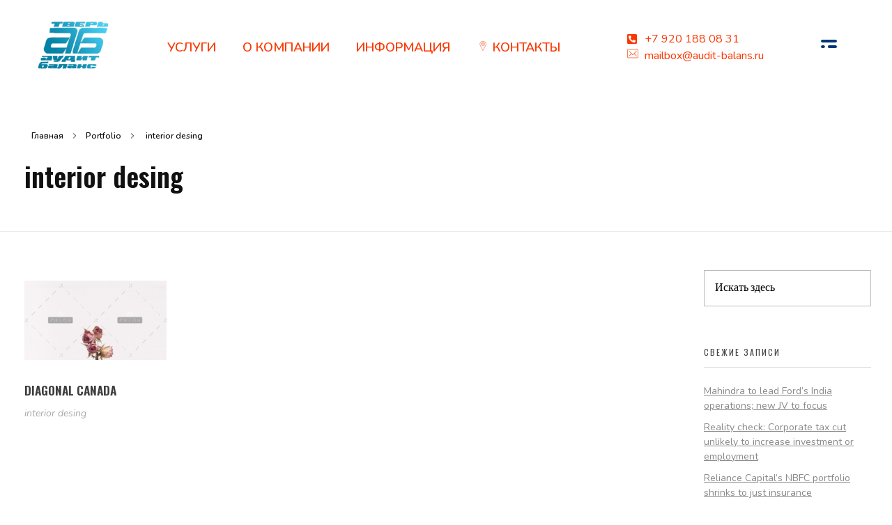

--- FILE ---
content_type: text/html; charset=UTF-8
request_url: https://audit-balans.ru/portfolio-cat/interior-desing/
body_size: 24966
content:
<!DOCTYPE html>
<!--[if IE 9 ]>   <html class="no-js oldie ie9 ie" lang="ru-RU"
	prefix="og: https://ogp.me/ns#"  > <![endif]-->
<!--[if (gt IE 9)|!(IE)]><!--> <html class="no-js" lang="ru-RU"
	prefix="og: https://ogp.me/ns#"  > <!--<![endif]-->
<head>
        <meta charset="UTF-8" >
        <meta http-equiv="X-UA-Compatible" content="IE=edge">
        <!-- devices setting -->
        <meta name="viewport"   content="initial-scale=1,user-scalable=no,width=device-width">

<!-- outputs by wp_head -->
<title>interior desing - Аудит, регистрация, бухгалтерский учет, юридические услуги и курсы в Твери.</title>

		<!-- All in One SEO 4.1.5.3 -->
		<meta name="robots" content="max-image-preview:large" />
		<link rel="canonical" href="https://audit-balans.ru/portfolio-cat/interior-desing/" />
		<script type="application/ld+json" class="aioseo-schema">
			{"@context":"https:\/\/schema.org","@graph":[{"@type":"WebSite","@id":"https:\/\/audit-balans.ru\/#website","url":"https:\/\/audit-balans.ru\/","name":"\u0410\u0443\u0434\u0438\u0442, \u0440\u0435\u0433\u0438\u0441\u0442\u0440\u0430\u0446\u0438\u044f,  \u0431\u0443\u0445\u0433\u0430\u043b\u0442\u0435\u0440\u0441\u043a\u0438\u0439 \u0443\u0447\u0435\u0442, \u044e\u0440\u0438\u0434\u0438\u0447\u0435\u0441\u043a\u0438\u0435 \u0443\u0441\u043b\u0443\u0433\u0438 \u0438 \u043a\u0443\u0440\u0441\u044b \u0432 \u0422\u0432\u0435\u0440\u0438.","description":"\u0422\u0432\u0435\u0440\u044c. \u041e\u041e\u041e \u0410\u0443\u0434\u0438\u0442 \u0411\u0430\u043b\u0430\u043d\u0441.","inLanguage":"ru-RU","publisher":{"@id":"https:\/\/audit-balans.ru\/#organization"}},{"@type":"Organization","@id":"https:\/\/audit-balans.ru\/#organization","name":"\u0410\u0443\u0434\u0438\u0442, \u0440\u0435\u0433\u0438\u0441\u0442\u0440\u0430\u0446\u0438\u044f,  \u0431\u0443\u0445\u0433\u0430\u043b\u0442\u0435\u0440\u0441\u043a\u0438\u0439 \u0443\u0447\u0435\u0442, \u044e\u0440\u0438\u0434\u0438\u0447\u0435\u0441\u043a\u0438\u0435 \u0443\u0441\u043b\u0443\u0433\u0438 \u0438 \u043a\u0443\u0440\u0441\u044b \u0432 \u0422\u0432\u0435\u0440\u0438.","url":"https:\/\/audit-balans.ru\/","logo":{"@type":"ImageObject","@id":"https:\/\/audit-balans.ru\/#organizationLogo","url":"https:\/\/audit-balans.ru\/wp-content\/uploads\/2021\/10\/logo1.png","width":300,"height":200},"image":{"@id":"https:\/\/audit-balans.ru\/#organizationLogo"}},{"@type":"BreadcrumbList","@id":"https:\/\/audit-balans.ru\/portfolio-cat\/interior-desing\/#breadcrumblist","itemListElement":[{"@type":"ListItem","@id":"https:\/\/audit-balans.ru\/#listItem","position":1,"item":{"@type":"WebPage","@id":"https:\/\/audit-balans.ru\/","name":"\u0413\u043b\u0430\u0432\u043d\u0430\u044f","description":"\u0410\u0443\u0434\u0438\u0442, \u0440\u0435\u0433\u0438\u0441\u0442\u0440\u0430\u0446\u0438\u044f, \u0431\u0443\u0445\u0433\u0430\u043b\u0442\u0435\u0440\u0441\u043a\u0438\u0439 \u0443\u0447\u0435\u0442, \u044e\u0440\u0438\u0434\u0438\u0447\u0435\u0441\u043a\u0438\u0435 \u0443\u0441\u043b\u0443\u0433\u0438 \u0438 \u043a\u0443\u0440\u0441\u044b \u0432 \u0422\u0432\u0435\u0440\u0438. \u041e\u043d\u043b\u0430\u0439\u043d \u043a\u043e\u043d\u0441\u0443\u043b\u044c\u0442\u0430\u0446\u0438\u0438 \u0431\u0435\u0441\u043f\u043b\u0430\u0442\u043d\u043e \u043e\u0441\u0442\u0430\u0432\u0438\u0442\u044c \u0437\u0430\u044f\u0432\u043a\u0443 WhatsApp \u041d\u0410\u0428\u0418 \u0423\u0421\u041b\u0423\u0413\u0418: \u0412\u042b \u041c\u041e\u0416\u0415\u0422\u0415 \u0412\u042b\u0411\u0420\u0410\u0422\u042c \u041e\u0414\u041d\u0423 \u0418\u0417 \u041d\u0415\u041e\u0411\u0425\u041e\u0414\u0418\u041c\u042b\u0425 \u0412\u0410\u041c \u0423\u0421\u041b\u0423\u0413, \u0414\u041b\u042f \u042d\u0422\u041e\u0413\u041e \u041d\u0410\u0416\u041c\u0418\u0422\u0415 \u041e\u0414\u041d\u0423 \u0418\u0417 \u041a\u0410\u0422\u0415\u0413\u041e\u0420\u0418\u0419 \u041f\u041e\u0417\u0412\u041e\u041d\u0418\u0422\u0415 \u041d\u0410\u041c +74822501734 \u041f\u041e\u0417\u0412\u041e\u041d\u0418\u0422\u0415 \u041d\u0410\u041c +79201880831 \u041e\u0421\u0422\u0410\u0412\u0418\u0422\u042c \u0417\u0410\u042f\u0412\u041a\u0423 \u041d\u0410 \u0421\u0410\u0419\u0422\u0415 \u0410\u0423\u0414\u0418\u0422 \u041a\u041e\u041d\u0421\u0410\u041b\u0422\u0418\u041d\u0413 \u0411\u0423\u0425\u0413\u0410\u041b\u0422\u0415\u0420\u0421\u041a\u0418\u0419 \u0423\u0427\u0401\u0422 \u041a\u0423\u0420\u0421\u042b \u0411\u0423\u0425\u0413\u0410\u041b\u0422\u0415\u0420\u0410 \u042e\u0420\u0418\u0414\u0418\u0427\u0415\u0421\u041a\u0418\u0415 \u0423\u0421\u041b\u0423\u0413\u0418 \u042d\u043a\u0441\u043f\u0435\u0440\u0442\u0438\u0437\u0430 Play video \u041e \u043a\u043e\u043c\u043f\u0430\u043d\u0438\u0438 [\u2026]","url":"https:\/\/audit-balans.ru\/"},"nextItem":"https:\/\/audit-balans.ru\/portfolio-cat\/interior-desing\/#listItem"},{"@type":"ListItem","@id":"https:\/\/audit-balans.ru\/portfolio-cat\/interior-desing\/#listItem","position":2,"item":{"@type":"WebPage","@id":"https:\/\/audit-balans.ru\/portfolio-cat\/interior-desing\/","name":"interior desing","url":"https:\/\/audit-balans.ru\/portfolio-cat\/interior-desing\/"},"previousItem":"https:\/\/audit-balans.ru\/#listItem"}]},{"@type":"CollectionPage","@id":"https:\/\/audit-balans.ru\/portfolio-cat\/interior-desing\/#collectionpage","url":"https:\/\/audit-balans.ru\/portfolio-cat\/interior-desing\/","name":"interior desing - \u0410\u0443\u0434\u0438\u0442, \u0440\u0435\u0433\u0438\u0441\u0442\u0440\u0430\u0446\u0438\u044f, \u0431\u0443\u0445\u0433\u0430\u043b\u0442\u0435\u0440\u0441\u043a\u0438\u0439 \u0443\u0447\u0435\u0442, \u044e\u0440\u0438\u0434\u0438\u0447\u0435\u0441\u043a\u0438\u0435 \u0443\u0441\u043b\u0443\u0433\u0438 \u0438 \u043a\u0443\u0440\u0441\u044b \u0432 \u0422\u0432\u0435\u0440\u0438.","inLanguage":"ru-RU","isPartOf":{"@id":"https:\/\/audit-balans.ru\/#website"},"breadcrumb":{"@id":"https:\/\/audit-balans.ru\/portfolio-cat\/interior-desing\/#breadcrumblist"}}]}
		</script>
		<!-- All in One SEO -->

<link rel='dns-prefetch' href='//fonts.googleapis.com' />
<link rel='dns-prefetch' href='//s.w.org' />
<link rel="alternate" type="application/rss+xml" title="Аудит, регистрация,  бухгалтерский учет, юридические услуги и курсы в Твери. &raquo; Лента" href="https://audit-balans.ru/feed/" />
<link rel="alternate" type="application/rss+xml" title="Аудит, регистрация,  бухгалтерский учет, юридические услуги и курсы в Твери. &raquo; Лента комментариев" href="https://audit-balans.ru/comments/feed/" />
<link rel="alternate" type="application/rss+xml" title="Аудит, регистрация,  бухгалтерский учет, юридические услуги и курсы в Твери. &raquo; Лента элемента interior desing таксономии Portfolio Category" href="https://audit-balans.ru/portfolio-cat/interior-desing/feed/" />
		<script>
			window._wpemojiSettings = {"baseUrl":"https:\/\/s.w.org\/images\/core\/emoji\/13.1.0\/72x72\/","ext":".png","svgUrl":"https:\/\/s.w.org\/images\/core\/emoji\/13.1.0\/svg\/","svgExt":".svg","source":{"concatemoji":"https:\/\/audit-balans.ru\/wp-includes\/js\/wp-emoji-release.min.js?ver=5.8.12"}};
			!function(e,a,t){var n,r,o,i=a.createElement("canvas"),p=i.getContext&&i.getContext("2d");function s(e,t){var a=String.fromCharCode;p.clearRect(0,0,i.width,i.height),p.fillText(a.apply(this,e),0,0);e=i.toDataURL();return p.clearRect(0,0,i.width,i.height),p.fillText(a.apply(this,t),0,0),e===i.toDataURL()}function c(e){var t=a.createElement("script");t.src=e,t.defer=t.type="text/javascript",a.getElementsByTagName("head")[0].appendChild(t)}for(o=Array("flag","emoji"),t.supports={everything:!0,everythingExceptFlag:!0},r=0;r<o.length;r++)t.supports[o[r]]=function(e){if(!p||!p.fillText)return!1;switch(p.textBaseline="top",p.font="600 32px Arial",e){case"flag":return s([127987,65039,8205,9895,65039],[127987,65039,8203,9895,65039])?!1:!s([55356,56826,55356,56819],[55356,56826,8203,55356,56819])&&!s([55356,57332,56128,56423,56128,56418,56128,56421,56128,56430,56128,56423,56128,56447],[55356,57332,8203,56128,56423,8203,56128,56418,8203,56128,56421,8203,56128,56430,8203,56128,56423,8203,56128,56447]);case"emoji":return!s([10084,65039,8205,55357,56613],[10084,65039,8203,55357,56613])}return!1}(o[r]),t.supports.everything=t.supports.everything&&t.supports[o[r]],"flag"!==o[r]&&(t.supports.everythingExceptFlag=t.supports.everythingExceptFlag&&t.supports[o[r]]);t.supports.everythingExceptFlag=t.supports.everythingExceptFlag&&!t.supports.flag,t.DOMReady=!1,t.readyCallback=function(){t.DOMReady=!0},t.supports.everything||(n=function(){t.readyCallback()},a.addEventListener?(a.addEventListener("DOMContentLoaded",n,!1),e.addEventListener("load",n,!1)):(e.attachEvent("onload",n),a.attachEvent("onreadystatechange",function(){"complete"===a.readyState&&t.readyCallback()})),(n=t.source||{}).concatemoji?c(n.concatemoji):n.wpemoji&&n.twemoji&&(c(n.twemoji),c(n.wpemoji)))}(window,document,window._wpemojiSettings);
		</script>
		<style>
img.wp-smiley,
img.emoji {
	display: inline !important;
	border: none !important;
	box-shadow: none !important;
	height: 1em !important;
	width: 1em !important;
	margin: 0 .07em !important;
	vertical-align: -0.1em !important;
	background: none !important;
	padding: 0 !important;
}
</style>
	<link rel='stylesheet' id='wp-block-library-css'  href='https://audit-balans.ru/wp-includes/css/dist/block-library/style.min.css?ver=5.8.12' media='all' />
<link rel='stylesheet' id='contact-form-7-css'  href='https://audit-balans.ru/wp-content/plugins/contact-form-7/includes/css/styles.css?ver=5.4.2' media='all' />
<link rel='stylesheet' id='auxin-base-css'  href='https://audit-balans.ru/wp-content/themes/phlox/css/base.css?ver=2.12.0' media='all' />
<link rel='stylesheet' id='auxin-front-icon-css'  href='https://audit-balans.ru/wp-content/themes/phlox/css/auxin-icon.css?ver=2.12.0' media='all' />
<link rel='stylesheet' id='auxin-main-css'  href='https://audit-balans.ru/wp-content/themes/phlox/css/main.css?ver=2.12.0' media='all' />
<link rel='stylesheet' id='popup-maker-site-css'  href='//audit-balans.ru/wp-content/uploads/pum/pum-site-styles.css?generated=1638134893&#038;ver=1.16.2' media='all' />
<link rel='stylesheet' id='auxin-fonts-google-css'  href='//fonts.googleapis.com/css?family=Nunito%3A200%2C200italic%2C300%2C300italic%2Cregular%2Citalic%2C600%2C600italic%2C700%2C700italic%2C800%2C800italic%2C900%2C900italic%7COswald%3A200%2C300%2Cregular%2C500%2C600%2C700%7CLato%3A100%2C100italic%2C300%2C300italic%2Cregular%2Citalic%2C700%2C700italic%2C900%2C900italic&#038;ver=1.4' media='all' />
<link rel='stylesheet' id='auxin-custom-css'  href='https://audit-balans.ru/wp-content/uploads/phlox/custom.css?ver=1.4' media='all' />
<link rel='stylesheet' id='auxin-portfolio-css'  href='https://audit-balans.ru/wp-content/themes/phlox/css/portfolio.css?ver=2.3.1' media='all' />
<link rel='stylesheet' id='auxin-elementor-base-css'  href='https://audit-balans.ru/wp-content/themes/phlox/css/other/elementor.css?ver=2.12.0' media='all' />
<link rel='stylesheet' id='elementor-frontend-legacy-css'  href='https://audit-balans.ru/wp-content/plugins/elementor/assets/css/frontend-legacy.min.css?ver=3.4.8' media='all' />
<link rel='stylesheet' id='elementor-frontend-css'  href='https://audit-balans.ru/wp-content/plugins/elementor/assets/css/frontend.min.css?ver=3.4.8' media='all' />
<link rel='stylesheet' id='elementor-post-584-css'  href='https://audit-balans.ru/wp-content/uploads/elementor/css/post-584.css?ver=1701374186' media='all' />
<link rel='stylesheet' id='elementor-post-96-css'  href='https://audit-balans.ru/wp-content/uploads/elementor/css/post-96.css?ver=1701377547' media='all' />
<link rel='stylesheet' id='google-fonts-1-css'  href='https://fonts.googleapis.com/css?family=Open+Sans%3A100%2C100italic%2C200%2C200italic%2C300%2C300italic%2C400%2C400italic%2C500%2C500italic%2C600%2C600italic%2C700%2C700italic%2C800%2C800italic%2C900%2C900italic&#038;display=auto&#038;subset=cyrillic&#038;ver=5.8.12' media='all' />
<link rel='stylesheet' id='elementor-icons-shared-0-css'  href='https://audit-balans.ru/wp-content/plugins/elementor/assets/lib/font-awesome/css/fontawesome.min.css?ver=5.15.3' media='all' />
<link rel='stylesheet' id='elementor-icons-fa-solid-css'  href='https://audit-balans.ru/wp-content/plugins/elementor/assets/lib/font-awesome/css/solid.min.css?ver=5.15.3' media='all' />
<link rel='stylesheet' id='elementor-icons-fa-brands-css'  href='https://audit-balans.ru/wp-content/plugins/elementor/assets/lib/font-awesome/css/brands.min.css?ver=5.15.3' media='all' />
<!--n2css--><script src='https://audit-balans.ru/wp-includes/js/jquery/jquery.min.js?ver=3.6.0' id='jquery-core-js'></script>
<script src='https://audit-balans.ru/wp-includes/js/jquery/jquery-migrate.min.js?ver=3.3.2' id='jquery-migrate-js'></script>
<script id='auxin-modernizr-js-extra'>
var auxin = {"ajax_url":"https:\/\/audit-balans.ru\/wp-admin\/admin-ajax.php","is_rtl":"","is_reponsive":"1","is_framed":"","frame_width":"20","wpml_lang":"en","uploadbaseurl":"https:\/\/audit-balans.ru\/wp-content\/uploads","nonce":"7222485639"};
</script>
<script id='auxin-modernizr-js-before'>
/* < ![CDATA[ */
function auxinNS(n){for(var e=n.split("."),a=window,i="",r=e.length,t=0;r>t;t++)"window"!=e[t]&&(i=e[t],a[i]=a[i]||{},a=a[i]);return a;}
/* ]]> */
</script>
<script src='https://audit-balans.ru/wp-content/themes/phlox/js/solo/modernizr-custom.min.js?ver=2.12.0' id='auxin-modernizr-js'></script>
<link rel="https://api.w.org/" href="https://audit-balans.ru/wp-json/" /><link rel="alternate" type="application/json" href="https://audit-balans.ru/wp-json/wp/v2/portfolio-cat/15" /><link rel="EditURI" type="application/rsd+xml" title="RSD" href="https://audit-balans.ru/xmlrpc.php?rsd" />
<link rel="wlwmanifest" type="application/wlwmanifest+xml" href="https://audit-balans.ru/wp-includes/wlwmanifest.xml" /> 
<meta name="generator" content="WordPress 5.8.12" />
<!-- Chrome, Firefox OS and Opera -->
<meta name="theme-color" content="rgb(0, 55, 119)" />
<!-- Windows Phone -->
<meta name="msapplication-navbutton-color" content="rgb(0, 55, 119)" />
<!-- iOS Safari -->
<meta name="apple-mobile-web-app-capable" content="yes">
<meta name="apple-mobile-web-app-status-bar-style" content="black-translucent">

<style>.recentcomments a{display:inline !important;padding:0 !important;margin:0 !important;}</style><link rel="icon" href="https://audit-balans.ru/wp-content/uploads/2021/10/logo1-150x150.png" sizes="32x32" />
<link rel="icon" href="https://audit-balans.ru/wp-content/uploads/2021/10/logo1.png" sizes="192x192" />
<link rel="apple-touch-icon" href="https://audit-balans.ru/wp-content/uploads/2021/10/logo1.png" />
<meta name="msapplication-TileImage" content="https://audit-balans.ru/wp-content/uploads/2021/10/logo1.png" />
		<style id="wp-custom-css">
			/* Main Menu */
.site-header-section{
  padding-top: 31px;
}
 .aux-master-menu .menu-item .aux-menu-label {
    font-family: Oswald;
    font-size: 50px;
    line-height: 60px;
    color: var(--e-global-color-446b4211);
}
.site-header-section .aux-burger{
	background-image: url("data:image/svg+xml,%3Csvg xmlns='http://www.w3.org/2000/svg' width='28' height='15' viewBox='0 0 28 15'%3E%3Cg id='Group_546' data-name='Group 546' transform='translate(2.5 2.5)'%3E%3Cline id='Line_1' data-name='Line 1' x2='23' fill='none' stroke='%23003777' stroke-linecap='round' stroke-width='5'/%3E%3Cline id='Line_2' data-name='Line 2' x2='11' transform='translate(12 10)' fill='none' stroke='%23003777' stroke-linecap='round' stroke-width='5'/%3E%3Cline id='Line_3' data-name='Line 3' x2='2' transform='translate(0 10)' fill='none' stroke='%23003777' stroke-linecap='round' stroke-width='5'/%3E%3C/g%3E%3C/svg%3E%0A");
	background-repeat:no-repeat;
	background-size:23px;
	width:23px;
	height:23px
}
.site-header-section .aux-header .aux-burger:before, .site-header-section .aux-header .aux-burger:after, .site-header-section .aux-header .aux-burger .mid-line  {
	border-color:   transparent!important;
}
@media screen and (max-width: 1025px){
.aux-float-layout .aux-phone-center{
  transform: translateX(0%)!important;
  left: 0%!important;
}
}
/*Single Blog */
.single-post .entry-media .aux-image-mask img{
  border-radius: 50px;
	box-shadow: 16px 23px 52px rgba(0,0,0,0.2);

}
@media screen and (max-width: 767px){
.single-post .entry-title {
text-align: center;	
}
}
.single-post .aux-media-frame{
	overflow:visible!important;
}
.single-post .aux-medium-context .entry-main .entry-header, .single-post .aux-medium-context .entry-main .entry-info , .aux-single .aux-medium-context .entry-main .entry-content, .single-post .entry-meta {
  margin-left: 9%;
  margin-right: 8%;
	padding: 0!important;
  border: none!important;
}
.single-post .aux-medium-context .entry-main .entry-content{
	margin-bottom:12px;
}
.single-post .entry-info .entry-tax:after {
  content:'Category';
	position: absolute;
  left: 0;
}
.single-post .entry-info  {
  display: flex;
}
.single-post .entry-info .entry-author {
  order: 2;
}
.single-post .entry-info  .entry-tax:before{
	display:none!important;
}
.single-post .entry-info .entry-tax {
  padding-right: 81px;
	padding-left:65px;
	position:relative;
}
.single-post .entry-info  .meta-sep{
  padding-right: 11px;
}
.single-post .entry-tax a{
  padding-left: 10px;
  padding-right: 10px;
	margin-bottom: 14px;
}
.wp_ulike_is_unliked{
	content: "";
	background-image: url("data:image/svg+xml,%3C%3Fxml version='1.0' encoding='UTF-8'%3F%3E%3Csvg xmlns='http://www.w3.org/2000/svg' xmlns:xlink='http://www.w3.org/1999/xlink' viewBox='0 0 129 129'%3E%3Cg%3E%3Cpath d='m121.6,40.1c-3.3-16.6-15.1-27.3-30.3-27.3-8.5,0-17.7,3.5-26.7,10.1-9.1-6.8-18.3-10.3-26.9-10.3-15.2,0-27.1,10.8-30.3,27.6-4.8,24.9 10.6,58 55.7,76 0.5,0.2 1,0.3 1.5,0.3 0.5,0 1-0.1 1.5-0.3 45-18.4 60.3-51.4 55.5-76.1zm-57,67.9c-39.6-16.4-53.3-45-49.2-66.3 2.4-12.7 11.2-21 22.3-21 7.5,0 15.9,3.6 24.3,10.5 1.5,1.2 3.6,1.2 5.1,0 8.4-6.7 16.7-10.2 24.2-10.2 11.1,0 19.8,8.1 22.3,20.7 4.1,21.1-9.5,49.6-49,66.3z'%3E%3C/path%3E%3C/g%3E%3C/svg%3E ");
	background-size:30px;
	width:30px;
	height:30px;
	background-repeat:no-repeat;
}
.wp_ulike_is_liked{
	background-image: url("data:image/svg+xml,%3C%3Fxml version='1.0' encoding='utf-8'%3F%3E%3Csvg version='1.1' xmlns='http://www.w3.org/2000/svg' viewBox='0 0 129 129' style=' fill: red;%0A' xmlns:xlink='http://www.w3.org/1999/xlink' enable-background='new 0 0 129 129'%3E%3Cg%3E%3Cpath d='m121.6,40.1c-3.3-16.6-15.1-27.3-30.3-27.3-8.5,0-17.7,3.5-26.7,10.1-9.1-6.8-18.3-10.3-26.9-10.3-15.2,0-27.1,10.8-30.3,27.6-4.8,24.9 10.6,58 55.7,76 0.5,0.2 1,0.3 1.5,0.3 0.5,0 1-0.1 1.5-0.3 45-18.4 60.3-51.4 55.5-76.1zm-57,67.9c-39.6-16.4-53.3-45-49.2-66.3 2.4-12.7 11.2-21 22.3-21 7.5,0 15.9,3.6 24.3,10.5 1.5,1.2 3.6,1.2 5.1,0 8.4-6.7 16.7-10.2 24.2-10.2 11.1,0 19.8,8.1 22.3,20.7 4.1,21.1-9.5,49.6-49,66.3z'/%3E%3C/g%3E%3C/svg%3E%0A");		
	background-size:30px;
	width:30px;
	height:30px;
	background-repeat:no-repeat;
	margin-right:20px;
}
.auxicon-share:before{
	content:'';
	background-image: url("data:image/svg+xml,%3C%3Fxml version='1.0' encoding='utf-8'%3F%3E%3Csvg version='1.1' xmlns='http://www.w3.org/2000/svg' viewBox='0 0 129 129' xmlns:xlink='http://www.w3.org/1999/xlink' enable-background='new 0 0 129 129'%3E%3Cg%3E%3Cpath d='m43.2,80c2.8,0 5.4-0.8 7.7-2.1l21.4,21.4c-1.3,2.3-2.1,4.9-2.1,7.7 0,8.6 7,15.5 15.5,15.5s15.5-7 15.5-15.5c0-8.6-7-15.5-15.5-15.5-2.8,0-5.4,0.8-7.7,2.1l-21.3-21.4c1.3-2.3 2.1-4.9 2.1-7.7s-0.8-5.4-2.1-7.7l21.3-21.3c2.3,1.3 4.9,2.1 7.7,2.1 8.6,0 15.5-7 15.5-15.5s-7-15.5-15.5-15.5-15.5,7-15.5,15.5c0,2.8 0.8,5.4 2.1,7.7l-21.4,21.2c-2.2-1.3-4.9-2-7.7-2-8.6,0-15.5,7-15.5,15.5s7,15.5 15.5,15.5zm42.6,19.7c4.1,0 7.4,3.3 7.4,7.4 0,4.1-3.3,7.4-7.4,7.4-4.1,0-7.4-3.3-7.4-7.4 1.42109e-14-4.1 3.3-7.4 7.4-7.4zm0-85.1c4.1,5.32907e-15 7.4,3.3 7.4,7.4s-3.3,7.4-7.4,7.4c-4.1,0-7.4-3.3-7.4-7.4s3.3-7.4 7.4-7.4zm-42.6,42.5c4.1,0 7.4,3.3 7.4,7.4s-3.3,7.4-7.4,7.4-7.4-3.3-7.4-7.4 3.4-7.4 7.4-7.4z'/%3E%3C/g%3E%3C/svg%3E%0A");
	background-size:30px;
	width:30px;
	height:30px;
	background-repeat:no-repeat;
	margin-right:20px;
	margin-left: 5px;
}
.single-post .comment-respond, .single-post .aux-comments{
    margin-left: 9%!important;
    margin-right: 8%!important;
}
.single-post .comment-form .aux-block-inputs textarea, .single-post .comment-form input[type="text"], .single-post .comment-form  input[type="email"]{
	border:none;
	box-shadow: 0 0 60px rgba(0,0,0,0.10);
  border-radius: 15px!important;
	height: 80px!important;
	padding:25px 35px!important;	
}
.single-post .aux-form-inline-two .aux-inline-inputs{
	flex-basis: calc(50% - 12px);
}
.single-post .aux-input-group textarea::-webkit-input-placeholder, .aux-input-group input[type="email"]::-webkit-input-placeholder, .aux-input-group input[type="url"]::-webkit-input-placeholder, input[type="text"]::-webkit-input-placeholder {
	font-family:Lato;
	color:var(--e-global-color-fa67d6f);
	font-size:16px;
	font-weight:400;
	line-height:19px;
	font-style:normal!important;
}
.single-post .aux-input-group textarea::-moz-placeholder, .aux-input-group input[type="email"]::-moz-placeholder, .aux-input-group input[type="url"]::-moz-placeholder, input[type="text"]::-moz-placeholder {
  font-family:Lato;
	color:var(--e-global-color-fa67d6f);
	font-size:16px;
	font-weight:400;
	line-height:19px;
	font-style:normal!important;	
}
.single-post .aux-input-group textarea{
  min-height: 317px!important;
  height: 317px!important;
} 
.single-post .comment-form-cookies-consent{
	display:none;
}
.single-post .comment-reply-title{
   margin-bottom: 0;
}
.single-post .comment-notes{
   margin-bottom: 46px;
   margin-top: 6px;
}
.single-post input[type="submit"]{
   background: rgb(0,193,194);
   background: linear-gradient(255deg, var(--e-global-color-705fc34) 12%, var(--e-global-color-55e2dd20) 98%);
	border-radius:27px;
	font-family:Lato;
	color:var(--e-global-color-75195a1);
	text-transform:capitalize;
	font-size:14px;
	font-weight:300!important;
	line-height:19px;
	font-style:normal!important;
	padding:18px 68px!important;
}
.single-post .form-submit{
    margin-left: auto;
}
.single-post .aux-container .aux-primary .content .aux-comments .comments-title{
	font-family:Oswald;
	color:var(--e-global-color-446b4211);
	text-transform:capitalize;
	font-size:40px;
	font-weight:600!important;
	line-height:40px;
}
.single-post .aux-primary .content .entry-main{
  margin-bottom: 46px;
}
.single-post .comments-title{
  margin-bottom: 44px;
}
.single-post .comment-author .fn{
  font-family: Oswald;
  font-size: 25px;
  line-height: 37px;
  color: var(--e-global-color-fa67d6f);
}
.single-post .children .comment-author .fn{
	 background: -webkit-linear-gradient(var(--e-global-color-705fc34), var(--e-global-color-55e2dd20));
    -webkit-background-clip: text;
    -webkit-text-fill-color: transparent;
}
.single-post .comment-author{
	display: flex;
	align-items:center;
}
.single-post .children .author-indicator{
	display:none!important;
}
.single-post .children>li:first-child{
	background:none!important;
}
.single-post .aux-commentlist .comment .comment-author time a{
  margin-left: 18px;
	font-family: Oswald;
  font-size: 12px;
  line-height: 37px;
  color: var(--e-global-color-fa67d6f);
	font-weight:300!important;
}
.single-post .aux-commentlist .comment .comment-author time {
	margin-bottom: -6px;
}
.single-post .aux-commentlist .comment .comment-body p{
  font-family: Lato;
  font-size: 16px;
  line-height: 30px;
  color: var(--e-global-color-fa67d6f);
  font-weight: 400!important;
  margin-top: 2px;
}
.single-post .children .aux-commentlist .comment .comment-author time a{
  margin-left: 18px;
	font-family: Oswald;
  font-size: 12px;
  line-height: 37px;
  color: rgba(255,255,255,0.80);
	font-weight:300!important;
}
.single-post .children .comment .comment-author time a, .single-post .children .comment-body p{
  color: rgba(255,255,255,0.80)!important;
}
.single-post .aux-comments .aux-commentlist .comment img{           width: 141px;
  height: 154px;
  border-radius: 25px;
  border: none;
	box-shadow: 0 10px 50px #0000005e;
	margin-top: 21px;
	margin-left:-50px;
}
.single-post  .children  .comment img{
	margin-top:0!important
}
.single-post .children .comment-reply-nav 
{
	top:134px;
}
.single-post .children{
	 padding-top:30px!important;
	 max-width: 82%;
   margin-left: auto;
}
.single-post .children .comment{
    background: rgb(33,102,169);
    background: linear-gradient(258deg, rgba(33,102,169,1) 12%, rgba(0,55,119,1) 98%);
    z-index: 0;
    border-radius: 25px;
    padding: 38px 55px 35px 0;
}
.single-post .aux-comments .comment-body p{
    margin-left: 44px;
}
.single-post .comment-author .fn{
	background-color:transparent;
	padding:0;
}
.single-post .comment .comment-reply-nav a{
    color: transparent!important;
background-image: url("data:image/svg+xml,%3C%3Fxml version='1.0' encoding='UTF-8'%3F%3E%3Csvg xmlns='http://www.w3.org/2000/svg' width='18.843' height='16.198' viewBox='0 0 18.843 16.198'%3E%3Cg id='reply' transform='translate(0)'%3E%3Cg id='Group_237' data-name='Group 237' transform='translate(0 0)'%3E%3Cpath id='Path_109' data-name='Path 109' d='M11.928,40.359H2.816L6.2,36.975l-1.04-1.04L0,41.1l5.16,5.16,1.04-1.04L2.816,41.831h9.112a5.45,5.45,0,0,1,5.444,5.444,5.594,5.594,0,0,1-1.313,3.369l-.456.577,1.154.912.456-.577a7.041,7.041,0,0,0,1.63-4.282A6.923,6.923,0,0,0,11.928,40.359Z' transform='translate(0 -35.935)' style=' fill: %23fff;'%3E%3C/path%3E%3C/g%3E%3C/g%3E%3C/svg%3E ");
	background-repeat:no-repeat;
	display:inline-block;
	    position: relative;
}
.single-post .thread-even{
    background: rgb(239,239,239);
    background: linear-gradient(260deg, rgba(239,239,239,1) 12%, rgba(248,248,248,1) 98%);
    z-index: 0;
    padding: 38px 55px 35px 0;
    border-radius: 25px;
	    margin-left: 50px;
}
@media screen and (max-width: 767px) {
.single-post .thread-even, .single-post .children .comment {
    flex-direction: column;
    display: flex;
    padding: 51px;
		margin-left:0;
}
.single-post .thread-even, .single-post .children{
		max-width:100%;
	}
.single-post .aux-comments .aux-commentlist .comment img{
    text-align: center;
    margin: auto;
    margin-bottom:38px;
}
.single-post .aux-comments{
		margin-left: 0!important;
    margin-right: 0!important;
	}
.single-post .comment-body, .single-post .aux-commentlist .comment .comment-body p, .single-post .comment .comment-author{
    margin-left: 0!important;
}
.single-post .comment-reply-nav{
		margin:auto!important;
	  margin-top:25px!important;
	}
}
.single-post .comment .comment-reply-nav a{
	height: 40px;
    width: 40px;
    position: relative;
    bottom: 0;
    left: 42px;
	background-position:center center;
}
.single-post .comment .comment-reply-nav a:after{
    content: '';
    background: var(--e-global-color-705fc34);
    background: linear-gradient(180deg, var(--e-global-color-705fc34) 12%, var(--e-global-color-55e2dd20) 98%);
    width: 100%;
    height: 100%;
    border-radius: 13px;
    display: inline-block;
    position: absolute;
    right: 0;
    bottom: 0px;
    z-index: -1;
}
.single-post .comment-reply-nav{
    position: absolute;
    margin: 0!important;
    z-index: 55;
    top: 156px;
	    left: -3px;
}
.single-post .aux-media-frame:after{
	  content: '';
    width: 1456px;
    height: 871px;
    background: #d2d7dd;
    border-radius: 50px;
    opacity: 1;
    filter: blur(50px);
    position: absolute;
    left: 0;
    right: 0;
    bottom: -39px;
    z-index: -5;
    margin: auto;
}
@media only screen and (max-width: 767px) {
.single-post .comment-reply-nav {
  top: 150px!important;
  left: 0;
	right: 0;
	text-align: center;
}}
.single-post .comment .comment-author{
   margin-left: 140px;
} 
@media only screen and (max-width: 1025px) {
.single-post .aux-medium-context .entry-main .entry-header, .single-post .aux-medium-context .entry-main .entry-info , .aux-single .aux-medium-context .entry-main .entry-content, .single-post .entry-meta, .single-post .comment-respond {
  margin-left: 0!important;
  margin-right: 0!important;
	padding: 0!important;
}
.single-post .entry-info .entry-tax {
	padding-right: 7px;
	}
}
/* Single project	 */

.single-portfolio  .entry-side .entry-side-title h1 {
  font-family: Oswald;
  font-size: 50px;
  font-weight: bold;
  color: var(--e-global-color-446b4211);
  line-height: 74px;
}
.single-portfolio  .entry-side .entry-side-overview h4 {
  font-family: Oswald;
  font-size: 25px;
  font-weight: 400;
  color: var(--e-global-color-fa67d6f);
  line-height: 30px;
	letter-spacing:-0.68px;
	margin-bottom: 12px;
  margin-top: 42px;
}
.single-portfolio .entry-meta-data dt{
	 font-family: Oswald;
  font-size: 25px;
  font-weight: 400;
  color: var(--e-global-color-fa67d6f)!important;
  line-height: 30px;
	letter-spacing:-0.68px;
	margin-bottom: 23px;
	margin-top: 45px;
}
.single-portfolio .entry-meta-data dd{
	font-family: Lato;
  font-size: 16px;
  font-weight: 400;
  color: var(--e-global-color-fa67d6f)!important;
  line-height: 19px;

}
.single-portfolio  .entry-side .entry-side-overview p {
  font-family: Lato;
  font-size: 16px;
  font-weight: 400;
  color:#464646;
  line-height: 30px;
	letter-spacing:-0.43px;
	text-transform:lowercase;
}
.single-portfolio  .aux-primary .content .post  .entry-main, .single-portfolio .aux-main .aux-text {
	display:none;
}
.single-portfolio  .aux-media-frame.aux-media-image {
  border-radius: 25px;
}
.single-portfolio  .aux-primary .content .aux-sticky-side .entry-side{
  margin-right: -815px;
  width: 93%;
}
.single-portfolio  .entry-media img  {
  border-radius: 25px;
	
} 
@media only screen and (max-width: 1667px) and (min-width: 1342px){
.single-portfolio  .aux-primary .content .entry-main .entry-media  img  {
	min-width: 750px;
}
}
@media only screen and (max-width: 1342px) and (min-width: 1025px){
.single-portfolio  .aux-primary .content .entry-main .entry-media  img  {
	min-width: 600px;
}
.aux-primary .content .aux-side-right {
  padding-right: 655px!important;
}
.single-portfolio .aux-primary .content .aux-sticky-side .entry-side {
  margin-right: -635px!important;
  width: 100%!important;
}
.single-portfolio .entry-side .entry-side-overview p {
  height: 217px;
  overflow: hidden;
  font-size: 14px;
}
.single-portfolio .entry-side .entry-side-title h1 {
  font-size: 43px;
}
}
.aux-primary .content .aux-side-right{
  padding-right: 817px;
}

.single-portfolio .aux-sticky-position .entry-actions{
  padding: 0;
  border: none;
}
.single-portfolio .entry-meta-data-container .entry-meta-data dl{
  display: flex;
  flex-direction: column;
}
.single-portfolio .aux-side-right .entry-meta-data {
  padding-top: 0;
}
.single-portfolio .aux-side-right .entry-actions{
  position: absolute;
  bottom: 0;
  right: 0;
}
.single-portfolio .entry-meta-data dl>dt{
  margin-top: 17px;
}
.single-portfolio .entry-main .entry-media{
  margin-bottom: 8px;
}

@media only screen and (min-width: 1025px) {
.single-portfolio .aux-primary .aux-container .widget-container .aux-ajax-view {
  display: flex;
  justify-content: space-between;
}
.single-portfolio .widget-container .aux-col{
  width: 32.33%;
}
.single-portfolio  .aux-related-container {
  padding-right: 51%!important;
}
}
@media only screen and (max-width: 767px) {
.single-portfolio .aux-container .entry-side, .aux-resp .type-portfolio.aux-side-right>.entry-main {
  padding: 35px 5px 0!important;
}
.single-portfolio .entry-side-title h1{
  text-align: center;	
}
.single-portfolio .aux-sticky-side .entry-side{
   width: 100%!important;
}
}
@media only screen and (max-width: 1025px) {
.aux-primary .content .aux-side-right{
  padding-right: 0;
}
}

		</style>
		<!-- end wp_head -->
</head>


<body data-rsssl=1 class="archive tax-portfolio-cat term-interior-desing term-15 wp-custom-logo elementor-default elementor-kit-95 phlox aux-dom-unready aux-full-width aux-resp aux-s-fhd  aux-page-animation-off _auxels"  data-framed="">


<div id="inner-body">

    <header class="aux-elementor-header" id="site-elementor-header" itemscope="itemscope" itemtype="https://schema.org/WPHeader" data-sticky-height="80"  >
        <div class="aux-wrapper">
            <div class="aux-header aux-header-elements-wrapper">
            		<div data-elementor-type="header" data-elementor-id="584" class="elementor elementor-584" data-elementor-settings="[]">
						<div class="elementor-inner">
							<div class="elementor-section-wrap">
							<section class="elementor-section elementor-top-section elementor-element elementor-element-dfc47c5 elementor-section-content-middle elementor-section-full_width elementor-section-height-default elementor-section-height-default" data-id="dfc47c5" data-element_type="section">
						<div class="elementor-container elementor-column-gap-narrow">
							<div class="elementor-row">
					<div class="aux-parallax-section elementor-column elementor-col-25 elementor-top-column elementor-element elementor-element-da9f10d" data-id="da9f10d" data-element_type="column">
			<div class="elementor-column-wrap elementor-element-populated">
							<div class="elementor-widget-wrap">
						<div class="elementor-element elementor-element-54c7e17 elementor-widget__width-auto elementor-widget elementor-widget-aux_logo" data-id="54c7e17" data-element_type="widget" data-widget_type="aux_logo.default">
				<div class="elementor-widget-container">
			<div class="aux-widget-logo"><a class="aux-logo-anchor aux-has-logo" title="Аудит, регистрация,  бухгалтерский учет, юридические услуги и курсы в Твери." href="https://audit-balans.ru/"><img width="100" height="70" src="https://audit-balans.ru/wp-content/uploads/2021/10/logo1-100x70.png" class="aux-attachment aux-featured-image attachment-100x70 aux-attachment-id-277 " alt="logo1" srcset="https://audit-balans.ru/wp-content/uploads/2021/10/logo1-150x105.png 150w,https://audit-balans.ru/wp-content/uploads/2021/10/logo1-100x70.png 100w,https://audit-balans.ru/wp-content/uploads/2021/10/logo1-290x203.png 290w" data-ratio="1.43" data-original-w="300" /></a><a class="aux-logo-anchor aux-logo-sticky aux-logo-hidden aux-has-logo" title="Аудит, регистрация,  бухгалтерский учет, юридические услуги и курсы в Твери." href="https://audit-balans.ru/"><img width="100" height="58" src="https://audit-balans.ru/wp-content/uploads/2019/11/Logo.svg" class="aux-attachment aux-featured-image attachment-100x58 aux-attachment-id-92 " alt="demo-attachment-7-Logo" srcset="https://audit-balans.ru/wp-content/uploads/2019/11/Logo.svg 150w,https://audit-balans.ru/wp-content/uploads/2019/11/Logo.svg 100w,https://audit-balans.ru/wp-content/uploads/2019/11/Logo.svg 159w" data-ratio="1.43" data-original-w="169" /></a><section class="aux-logo-text"><h3 class="site-title"><a href="https://audit-balans.ru/" title="Аудит, регистрация,  бухгалтерский учет, юридические услуги и курсы в Твери.">Аудит, регистрация,  бухгалтерский учет, юридические услуги и курсы в Твери.</a></h3><p class="site-description">Тверь. ООО Аудит Баланс.</p></section></div>		</div>
				</div>
						</div>
					</div>
		</div>
				<div class="aux-parallax-section elementor-column elementor-col-25 elementor-top-column elementor-element elementor-element-5df6f55" data-id="5df6f55" data-element_type="column">
			<div class="elementor-column-wrap elementor-element-populated">
							<div class="elementor-widget-wrap">
						<div class="elementor-element elementor-element-900ccf4 elementor-icon-list--layout-inline elementor-align-center elementor-list-item-link-full_width elementor-widget elementor-widget-icon-list" data-id="900ccf4" data-element_type="widget" data-widget_type="icon-list.default">
				<div class="elementor-widget-container">
					<ul class="elementor-icon-list-items elementor-inline-items">
							<li class="elementor-icon-list-item elementor-inline-item">
											<a href="https://audit-balans.ru/#uslugi">

											<span class="elementor-icon-list-text">УСЛУГИ</span>
											</a>
									</li>
								<li class="elementor-icon-list-item elementor-inline-item">
											<a href="https://audit-balans.ru/#comp">

											<span class="elementor-icon-list-text">О КОМПАНИИ</span>
											</a>
									</li>
								<li class="elementor-icon-list-item elementor-inline-item">
											<a href="https://audit-balans.ru/forms/">

											<span class="elementor-icon-list-text">ИНФОРМАЦИЯ</span>
											</a>
									</li>
								<li class="elementor-icon-list-item elementor-inline-item">
											<a href="https://audit-balans.ru/kontakti/">

												<span class="elementor-icon-list-icon">
							<i aria-hidden="true" class="auxicon auxicon-map-pin"></i>						</span>
										<span class="elementor-icon-list-text">КОНТАКТЫ</span>
											</a>
									</li>
						</ul>
				</div>
				</div>
						</div>
					</div>
		</div>
				<div class="aux-parallax-section elementor-column elementor-col-25 elementor-top-column elementor-element elementor-element-b4b47e9" data-id="b4b47e9" data-element_type="column">
			<div class="elementor-column-wrap elementor-element-populated">
							<div class="elementor-widget-wrap">
						<div class="elementor-element elementor-element-8a0f56f elementor-align-left elementor-list-item-link-inline elementor-mobile-align-center elementor-icon-list--layout-traditional elementor-widget elementor-widget-icon-list" data-id="8a0f56f" data-element_type="widget" data-widget_type="icon-list.default">
				<div class="elementor-widget-container">
					<ul class="elementor-icon-list-items">
							<li class="elementor-icon-list-item">
											<a href="tel:+7%20920%20188%2008%2034">

												<span class="elementor-icon-list-icon">
							<i aria-hidden="true" class="fas fa-phone-square-alt"></i>						</span>
										<span class="elementor-icon-list-text">+7 920 188 08 31</span>
											</a>
									</li>
								<li class="elementor-icon-list-item">
											<a href="http://mailbox@audit-balans.ru">

												<span class="elementor-icon-list-icon">
							<i aria-hidden="true" class="auxicon auxicon-mail"></i>						</span>
										<span class="elementor-icon-list-text">mailbox@audit-balans.ru</span>
											</a>
									</li>
						</ul>
				</div>
				</div>
						</div>
					</div>
		</div>
				<div class="aux-parallax-section elementor-column elementor-col-25 elementor-top-column elementor-element elementor-element-ee1f207" data-id="ee1f207" data-element_type="column">
			<div class="elementor-column-wrap elementor-element-populated">
							<div class="elementor-widget-wrap">
						<div class="elementor-element elementor-element-b8b8ae4 elementor-widget__width-auto elementor-widget elementor-widget-aux_menu_box" data-id="b8b8ae4" data-element_type="widget" data-widget_type="aux_menu_box.default">
				<div class="elementor-widget-container">
			<div class="aux-elementor-header-menu aux-nav-menu-element aux-nav-menu-element-b8b8ae4"><div class="aux-burger-box" data-target-panel="overlay" data-target-content=".elementor-element-b8b8ae4 .aux-master-menu"><div class="aux-burger aux-lite-small"><span class="mid-line"></span></div></div><!-- start master menu -->
<nav id="master-menu-elementor-b8b8ae4" class="menu-%d0%b3%d0%bb%d0%b0%d0%b2%d0%bd%d0%be%d0%b5-%d0%bc%d0%b5%d0%bd%d1%8e-container">

	<ul id="menu-%d0%b3%d0%bb%d0%b0%d0%b2%d0%bd%d0%be%d0%b5-%d0%bc%d0%b5%d0%bd%d1%8e" class="aux-master-menu aux-no-js aux-skin-classic aux-with-indicator aux-with-splitter aux-horizontal" data-type="horizontal"  data-switch-type="toggle" data-switch-parent=".elementor-element-b8b8ae4 .aux-fs-popup .aux-fs-menu" data-switch-width="5500"  >
		<!-- start single menu -->
		<li id="menu-item-495" class="menu-item menu-item-type-post_type menu-item-object-page menu-item-495 aux-menu-depth-0 aux-menu-root-1 aux-menu-item">
			<a href="https://audit-balans.ru/auditorskie-uslugi/" class="aux-item-content">
				<span class="aux-menu-label">Аудит</span>
			</a>
		</li>
		<!-- end single menu -->
		<!-- start single menu -->
		<li id="menu-item-494" class="menu-item menu-item-type-post_type menu-item-object-page menu-item-494 aux-menu-depth-0 aux-menu-root-2 aux-menu-item">
			<a href="https://audit-balans.ru/buchgalterskie-uslugi/" class="aux-item-content">
				<span class="aux-menu-label">Бухгалтерский учет</span>
			</a>
		</li>
		<!-- end single menu -->
		<!-- start single menu -->
		<li id="menu-item-490" class="menu-item menu-item-type-post_type menu-item-object-page menu-item-490 aux-menu-depth-0 aux-menu-root-3 aux-menu-item">
			<a href="https://audit-balans.ru/ekspertiza/" class="aux-item-content">
				<span class="aux-menu-label">Экспертиза</span>
			</a>
		</li>
		<!-- end single menu -->
		<!-- start single menu -->
		<li id="menu-item-493" class="menu-item menu-item-type-post_type menu-item-object-page menu-item-493 aux-menu-depth-0 aux-menu-root-4 aux-menu-item">
			<a href="https://audit-balans.ru/juridicheskaja-pomosh/" class="aux-item-content">
				<span class="aux-menu-label">Юридические услуги</span>
			</a>
		</li>
		<!-- end single menu -->
		<!-- start single menu -->
		<li id="menu-item-491" class="menu-item menu-item-type-post_type menu-item-object-page menu-item-491 aux-menu-depth-0 aux-menu-root-5 aux-menu-item">
			<a href="https://audit-balans.ru/buhkurs/" class="aux-item-content">
				<span class="aux-menu-label">Образование. Обучение. Курсы</span>
			</a>
		</li>
		<!-- end single menu -->
		<!-- start single menu -->
		<li id="menu-item-492" class="menu-item menu-item-type-post_type menu-item-object-page menu-item-492 aux-menu-depth-0 aux-menu-root-6 aux-menu-item">
			<a href="https://audit-balans.ru/konsalting/" class="aux-item-content">
				<span class="aux-menu-label">Консалтинг</span>
			</a>
		</li>
		<!-- end single menu -->
		<!-- start single menu -->
		<li id="menu-item-487" class="menu-item menu-item-type-post_type menu-item-object-page menu-item-487 aux-menu-depth-0 aux-menu-root-7 aux-menu-item">
			<a href="https://audit-balans.ru/about/" class="aux-item-content">
				<span class="aux-menu-label">О компании</span>
			</a>
		</li>
		<!-- end single menu -->
		<!-- start single menu -->
		<li id="menu-item-488" class="menu-item menu-item-type-post_type menu-item-object-page menu-item-488 aux-menu-depth-0 aux-menu-root-8 aux-menu-item">
			<a href="https://audit-balans.ru/actual22-2/" class="aux-item-content">
				<span class="aux-menu-label">Законы</span>
			</a>
		</li>
		<!-- end single menu -->
		<!-- start single menu -->
		<li id="menu-item-612" class="menu-item menu-item-type-post_type menu-item-object-page menu-item-612 aux-menu-depth-0 aux-menu-root-9 aux-menu-item">
			<a href="https://audit-balans.ru/forms/" class="aux-item-content">
				<span class="aux-menu-label">Информация</span>
			</a>
		</li>
		<!-- end single menu -->
	</ul>

</nav>
<!-- end master menu -->
<section class="aux-fs-popup aux-fs-menu-layout-center aux-indicator"><div class="aux-panel-close"><div class="aux-close aux-cross-symbol aux-thick-medium"></div></div><div class="aux-fs-menu" data-menu-title=""></div></section></div><style>@media only screen and (min-width: 5501px) { .elementor-element-b8b8ae4 .aux-burger-box { display: none } }</style>		</div>
				</div>
						</div>
					</div>
		</div>
								</div>
					</div>
		</section>
						</div>
						</div>
					</div>
		            </div><!-- end of header-elements -->
        </div><!-- end of wrapper -->
    </header><!-- end header -->
        <header id="site-title" class="page-title-section">

            <div class="page-header aux-wrapper aux-boxed-container aux-top aux-dark" style="display:block; "   >

                
                <div class="aux-container" >

                    <p class="aux-breadcrumbs"><span class="aux-breadcrumb-sep breadcrumb-icon auxicon-chevron-right-1"></span><span><a href="https://audit-balans.ru" title="Главная">Главная</a></span><span class="aux-breadcrumb-sep breadcrumb-icon auxicon-chevron-right-1"></span><span><a href="https://audit-balans.ru/portfolio/all/" title="Portfolio">Portfolio</a></span><span class="aux-breadcrumb-sep breadcrumb-icon auxicon-chevron-right-1"></span><span> interior desing</span></p>

                                        <div class="aux-page-title-entry">
                                            <div class="aux-page-title-box">
                                                <section class="page-title-group" >
                                                                <h1 class="page-title">interior desing</h1>
                                                            </section>

                                                    </div>
                    </div><!-- end title entry -->
                                    </div>

                
            </div><!-- end page header -->
        </header> <!-- end page header -->
        
    <main id="main" class="aux-main aux-territory aux-template-type-default aux-archive aux-tax list-portfolio aux-content-top-margin right-sidebar aux-has-sidebar aux-user-entry" >
        <div class="aux-wrapper">
            <div class="aux-container aux-fold clearfix">

                <div id="primary" class="aux-primary">
                    <div class="content" role="main" data-target="archive">

<section class="widget-container aux-widget-recent-portfolios aux-parent-au240fa51e" style="" ><div id="697826060be70" data-element-id="au240fa51e" class="aux-portfolio-columns aux-ajax-view aux-isotope-animated aux-isotope-layout aux-layout-grid aux-no-gutter aux-row aux-match-height aux-de-col4 aux-tb-col4 aux-mb-col1" data-lazyload="true" data-space="30" data-pagination="true" data-deeplink="false" data-slug="portfolio-697826060b707" data-perpage="12" data-layout="fitRows" data-reveal-transition-duration="600" data-reveal-between-delay="60" data-hide-transition-duration="600" data-hide-between-delay="30" data-num="12" data-order="desc" data-orderby="menu_order date" data-taxonomy="portfolio-cat" data-n="08f6ff48d3"><div class="aux-items-loading aux-loading-hide"><div class="aux-loading-loop"><svg class="aux-circle" width="100%" height="100%" viewBox="0 0 42 42"><circle class="aux-stroke-bg" r="20" cx="21" cy="21" fill="none"></circle><circle class="aux-progress" r="20" cx="21" cy="21" fill="none" transform="rotate(-90 21 21)"></circle></svg></div></div><div class="aux-iso-item aux-loading aux-col">                        <article class="post-116 portfolio type-portfolio status-publish has-post-thumbnail hentry portfolio-cat-interior-desing portfolio-tag-uncategorized portfolio-filter-uncategorized" >
                            <div class="">
                                <div class="entry-media ">
                                    <div class="aux-media-frame aux-media-image"><a href="https://audit-balans.ru/portfolio/diagonal-canada/"><img width="265" height="148" class="aux-attachment aux-featured-image attachment-265x148.4 aux-attachment-id-15 " alt="demo-attachment-1111-tanalee-youngblood-fsdWYNTymjI-unsplash-1024x1024" data-ratio="1.79" data-original-w="1024" sizes="auto" data-srcset="https://audit-balans.ru/wp-content/uploads/2019/11/tanalee-youngblood-fsdWYNTymjI-unsplash-1024x1024-1-150x84.jpg 150w,https://audit-balans.ru/wp-content/uploads/2019/11/tanalee-youngblood-fsdWYNTymjI-unsplash-1024x1024-1-300x168.jpg 300w,https://audit-balans.ru/wp-content/uploads/2019/11/tanalee-youngblood-fsdWYNTymjI-unsplash-1024x1024-1-768x430.jpg 768w,https://audit-balans.ru/wp-content/uploads/2019/11/tanalee-youngblood-fsdWYNTymjI-unsplash-1024x1024-1-265x148.jpg 265w,https://audit-balans.ru/wp-content/uploads/2019/11/tanalee-youngblood-fsdWYNTymjI-unsplash-1024x1024-1-1014x567.jpg 1014w" data-src="https://audit-balans.ru/wp-content/uploads/2019/11/tanalee-youngblood-fsdWYNTymjI-unsplash-1024x1024-1-265x148.jpg" /></a></div>                                </div>

                                                            </div>

                                                        <div class="entry-main">

                                                                <header class="entry-header">
                                    <h3 class="entry-title">
                                        <a href="https://audit-balans.ru/portfolio/diagonal-canada/">
                                            DIAGONAL CANADA                                        </a>
                                    </h3>
                                </header>
                                                                                                                                <div class="entry-info">
                                    <span class="entry-tax">
                                                                                <a href="https://audit-balans.ru/portfolio-cat/interior-desing/" title="View all posts in interior desing" rel="category" >interior desing</a>                                    </span>
                                </div>
                                                                                            </div>
                            
                        </article>
</div></div><script type="text/javascript">var au240fa51eAjaxConfig = {"title":"","cat":15,"num":"12","only_posts__in":"","include":"","exclude":"","posts_per_page":"12","offset":"","order_by":"menu_order date","order":"desc","exclude_without_media":0,"display_like":"","deeplink":false,"use_ajax":0,"deeplink_slug":"portfolio-697826060b707","show_filters":false,"filter_by":"portfolio-cat","filter_style":"aux-slideup","filter_align":"aux-left","reveal_transition_duration":"600","reveal_between_delay":"60","hide_transition_duration":"600","hide_between_delay":"30","item_style":"classic","tile_style_pattern":"default","tiles_item_style":"overlay","entry_background_color":"","entry_border_color":"","paginate":1,"perpage":"12","crop":true,"display_title":true,"show_info":true,"display_read_more":false,"image_aspect_ratio":"0.56","space":"30","desktop_cnum":"4","tablet_cnum":"inherit","phone_cnum":"1","layout":"grid","tag":"","filter":"","extra_classes":"","extra_column_classes":"","custom_el_id":"","template_part_file":"recent-portfolio","extra_template_path":"\/home\/u55577\/audit-balans.ru\/www\/wp-content\/plugins\/auxin-portfolio\/public\/templates\/elements","universal_id":"au240fa51e","query_args":[],"term":"","reset_query":false,"use_wp_query":true,"wp_query_args":[],"custom_wp_query":"","loadmore_type":"","loadmore_label":"text","loadmore_per_page":"12","term_field":"slug","base":"aux_recent_portfolios_grid","base_class":"aux-widget-recent-portfolios","paged":1,"override_global_query":true,"content":null,"skip_wrappers":false,"content_width":1300,"inview_transition":"none","inview_duration":"","inview_delay":"","inview_repeat":"no","inview_offset":"","called_from":"taxonomy"};</script></section><!-- widget-container -->                    </div><!-- end content -->
                </div><!-- end primary -->


                
            <aside class="aux-sidebar aux-sidebar-primary">
                <div class="sidebar-inner">
                    <div class="sidebar-content">
<div class="aux-widget-area"><section id="search-2" class=" aux-open widget-container widget_search">  <form method="get" id="searchform" class="searchform" action="https://audit-balans.ru/">
    <input type="text" class="field" name="s" id="s" placeholder="Искать здесь" value="" />
    <input type="submit" class="submit" name="submit" id="searchsubmit" value="Найти" />
  </form>
</section>
		<section id="recent-posts-2" class=" aux-open widget-container widget_recent_entries">
		<h3 class="widget-title">Свежие записи</h3>
		<ul>
											<li>
					<a href="https://audit-balans.ru/2019/11/23/mahindra-to-lead-fords-india-operations-new-jv-to-focus/">Mahindra to lead Ford&#8217;s India operations; new JV to focus</a>
									</li>
											<li>
					<a href="https://audit-balans.ru/2019/11/23/reality-check-corporate-tax-cut-unlikely-to-increase-investment-or-employment/">Reality check: Corporate tax cut unlikely to increase investment or employment</a>
									</li>
											<li>
					<a href="https://audit-balans.ru/2019/11/23/reliance-capitals-nbfc-portfolio-shrinks-to-just-insurance/">Reliance Capital&#8217;s NBFC portfolio shrinks to just insurance</a>
									</li>
											<li>
					<a href="https://audit-balans.ru/2019/11/23/revenue-acceleration-key-to-get-our-mojo-back-says-cognizant-ceo-brian-humphries/">Revenue acceleration key to get our mojo back, says Cognizant CEO Brian Humphries</a>
									</li>
											<li>
					<a href="https://audit-balans.ru/2019/11/12/mahindra-to-lead-fords-india-operations-new-jv-to-focus-2/">Mahindra to lead Ford&#8217;s India operations; new JV to focus</a>
									</li>
					</ul>

		</section><section id="recent-comments-2" class=" aux-open widget-container widget_recent_comments"><h3 class="widget-title">Свежие комментарии</h3><ul id="recentcomments"><li class="recentcomments"><span class="comment-author-link">Patrickjed</span> к записи <a href="https://audit-balans.ru/2019/11/23/reliance-capitals-nbfc-portfolio-shrinks-to-just-insurance/#comment-169380">Reliance Capital&#8217;s NBFC portfolio shrinks to just insurance</a></li><li class="recentcomments"><span class="comment-author-link">avtobysnie ekskyrsii po sankt peterbyrgy_uoEl</span> к записи <a href="https://audit-balans.ru/2019/11/23/reliance-capitals-nbfc-portfolio-shrinks-to-just-insurance/#comment-169379">Reliance Capital&#8217;s NBFC portfolio shrinks to just insurance</a></li><li class="recentcomments"><span class="comment-author-link">avtobysnie ekskyrsii po sankt peterbyrgy_jzEl</span> к записи <a href="https://audit-balans.ru/2019/11/23/reliance-capitals-nbfc-portfolio-shrinks-to-just-insurance/#comment-169378">Reliance Capital&#8217;s NBFC portfolio shrinks to just insurance</a></li><li class="recentcomments"><span class="comment-author-link">RobertPog</span> к записи <a href="https://audit-balans.ru/2019/11/23/reliance-capitals-nbfc-portfolio-shrinks-to-just-insurance/#comment-169377">Reliance Capital&#8217;s NBFC portfolio shrinks to just insurance</a></li><li class="recentcomments"><span class="comment-author-link">Patrickjed</span> к записи <a href="https://audit-balans.ru/2019/11/23/reliance-capitals-nbfc-portfolio-shrinks-to-just-insurance/#comment-169376">Reliance Capital&#8217;s NBFC portfolio shrinks to just insurance</a></li></ul></section><section id="archives-2" class=" aux-open widget-container widget_archive"><h3 class="widget-title">Архивы</h3>
			<ul>
					<li><a href='https://audit-balans.ru/2019/11/'>Ноябрь 2019</a></li>
			</ul>

			</section><section id="categories-2" class=" aux-open widget-container widget_categories"><h3 class="widget-title">Рубрики</h3>
			<ul>
					<li class="cat-item cat-item-6"><a href="https://audit-balans.ru/category/uncategorized/">Uncategorized</a>
</li>
	<li class="cat-item cat-item-1"><a href="https://audit-balans.ru/category/%d0%b1%d0%b5%d0%b7-%d1%80%d1%83%d0%b1%d1%80%d0%b8%d0%ba%d0%b8/">Без рубрики</a>
</li>
			</ul>

			</section><section id="meta-2" class=" aux-open widget-container widget_meta"><h3 class="widget-title">Мета</h3>
		<ul>
						<li><a href="https://audit-balans.ru/wp-login.php">Войти</a></li>
			<li><a href="https://audit-balans.ru/feed/">Лента записей</a></li>
			<li><a href="https://audit-balans.ru/comments/feed/">Лента комментариев</a></li>

			<li><a href="https://ru.wordpress.org/">WordPress.org</a></li>
		</ul>

		</section></div>                    </div><!-- end sidebar-content -->
                </div><!-- end sidebar-inner -->
            </aside><!-- end primary siderbar -->

            </div><!-- end container -->
        </div><!-- end wrapper -->
    </main><!-- end main -->

    <footer class="aux-elementor-footer" itemscope="itemscope" itemtype="https://schema.org/WPFooter" role="contentinfo"  >
        <div class="aux-wrapper">
        		<div data-elementor-type="footer" data-elementor-id="96" class="elementor elementor-96" data-elementor-settings="[]">
						<div class="elementor-inner">
							<div class="elementor-section-wrap">
							<section class="elementor-section elementor-top-section elementor-element elementor-element-f969a8c elementor-section-boxed elementor-section-height-default elementor-section-height-default" data-id="f969a8c" data-element_type="section">
						<div class="elementor-container elementor-column-gap-default">
							<div class="elementor-row">
					<div class="aux-parallax-section elementor-column elementor-col-100 elementor-top-column elementor-element elementor-element-e27b31f aux-appear-watch-animation aux-fade-in" data-id="e27b31f" data-element_type="column">
			<div class="elementor-column-wrap elementor-element-populated">
							<div class="elementor-widget-wrap">
						<section class="elementor-section elementor-inner-section elementor-element elementor-element-b0e53b5 elementor-section-full_width elementor-section-content-middle elementor-section-height-default elementor-section-height-default" data-id="b0e53b5" data-element_type="section" data-settings="{&quot;background_background&quot;:&quot;classic&quot;}">
						<div class="elementor-container elementor-column-gap-default">
							<div class="elementor-row">
					<div class="aux-parallax-section elementor-column elementor-col-25 elementor-inner-column elementor-element elementor-element-04b5109" data-id="04b5109" data-element_type="column">
			<div class="elementor-column-wrap elementor-element-populated">
							<div class="elementor-widget-wrap">
						<div class="elementor-element elementor-element-c3ccc77 elementor-widget elementor-widget-aux_simple_svg" data-id="c3ccc77" data-element_type="widget" data-widget_type="aux_simple_svg.default">
				<div class="elementor-widget-container">
			    <div class="aux-widget-container aux-simple-svg-container">
        <div class="aux-widget-container-inner">
            <div class="aux-the-svg"><img src="https://audit-balans.ru/wp-content/uploads/2021/10/logo1.png" title="logo1" alt="logo1" /></div>
        </div>
    </div>
    		</div>
				</div>
				<div class="elementor-element elementor-element-7b61470 elementor-widget__width-auto aux-appear-watch-animation aux-fade-in-right-1 elementor-hidden-desktop elementor-hidden-tablet elementor-hidden-mobile elementor-widget elementor-widget-aux_simple_svg" data-id="7b61470" data-element_type="widget" data-widget_type="aux_simple_svg.default">
				<div class="elementor-widget-container">
			    <div class="aux-widget-container aux-simple-svg-container">
        <div class="aux-widget-container-inner">
            <div class="aux-the-svg"> <svg xmlns="http://www.w3.org/2000/svg" id="_002-linkedin" width="15.66" height="17.068" viewBox="0 0 19.66 22.068"><path id="Path_1636" d="M4.976,151.625H1.256a.757.757,0,0,0-.756.756V166.4a.757.757,0,0,0,.756.756h3.72a.757.757,0,0,0,.756-.756v-14.02A.757.757,0,0,0,4.976,151.625Zm-.539,14.238H1.795V152.92H4.437Zm0,0" transform="translate(-0.478 -145.09)"></path><path id="Path_1637" d="M2.638,0A2.638,2.638,0,1,0,5.276,2.638,2.641,2.641,0,0,0,2.638,0Zm0,3.981A1.343,1.343,0,1,1,3.981,2.638,1.344,1.344,0,0,1,2.638,3.981Zm0,0"></path><path id="Path_1638" d="M168.349,153.273a4.827,4.827,0,0,0-3.182-1.118,4.878,4.878,0,0,0-2.067.5v-.306a.722.722,0,0,0-.722-.722H158.59a.722.722,0,0,0-.722.722V166.44a.722.722,0,0,0,.722.722h3.863a.648.648,0,0,0,.648-.647v-8.4a1.34,1.34,0,0,1,1.281-1.349,1.323,1.323,0,0,1,1.361,1.321v8.441a.634.634,0,0,0,.634.634h3.712a.634.634,0,0,0,.634-.634v-8.185a6.589,6.589,0,0,0-2.374-5.071Zm1.079,12.594h-2.39v-7.78a2.616,2.616,0,0,0-5.233,0v7.78h-2.643V152.924h2.643v.941h0a.647.647,0,0,0,1.076.485,3.587,3.587,0,0,1,2.309-.9,3.529,3.529,0,0,1,2.329.817,5.3,5.3,0,0,1,1.909,4.077Zm0,0" transform="translate(-151.063 -145.094)"></path></svg> </div>
        </div>
    </div>
    		</div>
				</div>
				<div class="elementor-element elementor-element-cad84a1 elementor-widget__width-auto aux-appear-watch-animation aux-fade-in-right-1 elementor-hidden-desktop elementor-hidden-tablet elementor-hidden-mobile elementor-widget elementor-widget-aux_simple_svg" data-id="cad84a1" data-element_type="widget" data-widget_type="aux_simple_svg.default">
				<div class="elementor-widget-container">
			    <div class="aux-widget-container aux-simple-svg-container">
        <div class="aux-widget-container-inner">
            <div class="aux-the-svg"> <svg xmlns="http://www.w3.org/2000/svg" width="17.985" height="14.325" viewBox="0 0 20.985 17.325"><path id="_003-twitter" d="M7.984,17.325c-3.5,0-6.271-.612-7.6-1.679l-.026-.021L.34,15.6A1.077,1.077,0,0,1,.058,14.47l.012-.034a1.1,1.1,0,0,1,1-.689,9.043,9.043,0,0,0,2.391-.33A4.538,4.538,0,0,1,1.07,10.654a.98.98,0,0,1,.342-1.142,1,1,0,0,1,.3-.152A6.618,6.618,0,0,1,.353,6.927L.345,6.9.34,6.872A1.02,1.02,0,0,1,.812,5.777,1.016,1.016,0,0,1,1.3,5.641,5.117,5.117,0,0,1,.909,4.461a4.934,4.934,0,0,1,.525-3.288l.13-.26A.726.726,0,0,1,2.727.725l.237.237A11.189,11.189,0,0,0,9.416,4.5,5.14,5.14,0,0,1,10.8,1.532,4.869,4.869,0,0,1,14.279,0h.009a6.963,6.963,0,0,1,2.873.935C17.78.733,18.525.42,19.3.089a.976.976,0,0,1,1.092.192A.959.959,0,0,1,20.6,1.335q-.084.235-.191.46a.977.977,0,0,1,.285.2,1.056,1.056,0,0,1,.263.986l-.009.033a4.026,4.026,0,0,1-1.618,2.22C19.2,11.923,14.161,17.325,7.984,17.325ZM1.569,14.961a14.5,14.5,0,0,0,6.415,1.133,9.609,9.609,0,0,0,7.124-3.241A11.612,11.612,0,0,0,18.1,4.974V4.941a.725.725,0,0,1,.387-.642,2.613,2.613,0,0,0,1.131-1.251.726.726,0,0,1-.7-1.143,3.994,3.994,0,0,0,.274-.434c-.667.28-1.3.532-1.852.7a.787.787,0,0,1-.606-.065,6,6,0,0,0-2.442-.874,3.826,3.826,0,0,0-3.68,3.878.726.726,0,0,1-.866.712A12.722,12.722,0,0,1,2.357,2.1a3.633,3.633,0,0,0-.24,2.125A4.49,4.49,0,0,0,3.183,6.293a.726.726,0,0,1-.732,1.18,3.324,3.324,0,0,1-.677-.26,6.131,6.131,0,0,0,2.1,2.438.726.726,0,0,1-.464,1.322,3.263,3.263,0,0,1-.963-.208,3.309,3.309,0,0,0,2.641,1.871.726.726,0,0,1,.216,1.357,8.72,8.72,0,0,1-3.736.968Zm0,0" transform="translate(0.001 0)"></path></svg> </div>
        </div>
    </div>
    		</div>
				</div>
				<div class="elementor-element elementor-element-bf2da51 elementor-widget__width-auto aux-appear-watch-animation aux-fade-in-right-2 elementor-hidden-desktop elementor-hidden-tablet elementor-hidden-mobile elementor-widget elementor-widget-aux_simple_svg" data-id="bf2da51" data-element_type="widget" data-widget_type="aux_simple_svg.default">
				<div class="elementor-widget-container">
			    <div class="aux-widget-container aux-simple-svg-container">
        <div class="aux-widget-container-inner">
            <div class="aux-the-svg"> <svg xmlns="http://www.w3.org/2000/svg" id="_004-rss" width="17.051" height="17.07" viewBox="0 0 22.051 22.07"><path id="Path_1639" d="M14.362,192.507a13.624,13.624,0,0,0-4.017-9.693,13.624,13.624,0,0,0-9.7-4.017h0a.646.646,0,0,0-.646.646v4.11a.646.646,0,0,0,.646.646,8.321,8.321,0,0,1,8.311,8.311.656.656,0,0,0,.654.649h0l4.054-.006.049,0a.646.646,0,0,0,.646-.646v0h0ZM7.438,185.72a9.532,9.532,0,0,0-6.145-2.791v-2.822a12.33,12.33,0,0,1,8.138,3.621,12.33,12.33,0,0,1,3.621,8.135l-2.824,0a9.533,9.533,0,0,0-2.791-6.147Zm0,0" transform="translate(0 -171.09)"></path><path id="Path_1640" d="M2.894,377.914a2.89,2.89,0,1,0,2.89,2.89,2.893,2.893,0,0,0-2.89-2.89Zm0,4.487a1.6,1.6,0,1,1,1.6-1.6,1.6,1.6,0,0,1-1.6,1.6Zm0,0" transform="translate(-0.004 -361.624)"></path><path id="Path_1641" d="M22.052,21.4h0a21.27,21.27,0,0,0-1.682-8.326,21.333,21.333,0,0,0-4.587-6.8,21.331,21.331,0,0,0-6.8-4.587A21.274,21.274,0,0,0,.647,0,.646.646,0,0,0,0,.647V4.71a.646.646,0,0,0,.646.646A15.949,15.949,0,0,1,6.894,6.617a15.992,15.992,0,0,1,5.1,3.44,15.992,15.992,0,0,1,3.44,5.1A15.946,15.946,0,0,1,16.7,21.406a.663.663,0,0,0,.658.653h0l3.982-.01a.638.638,0,0,0,.067,0,.646.646,0,0,0,.646-.646v0h0Zm-5.425-6.745A17.285,17.285,0,0,0,12.91,9.143,17.282,17.282,0,0,0,7.4,5.427a17.2,17.2,0,0,0-6.1-1.351V1.3a19.951,19.951,0,0,1,7.182,1.57,20.047,20.047,0,0,1,6.393,4.311,20.046,20.046,0,0,1,4.31,6.393,19.952,19.952,0,0,1,1.57,7.18l-2.771.007a17.2,17.2,0,0,0-1.351-6.109Zm0,0" transform="translate(-0.001 -0.001)"></path></svg> </div>
        </div>
    </div>
    		</div>
				</div>
						</div>
					</div>
		</div>
				<div class="aux-parallax-section elementor-column elementor-col-25 elementor-inner-column elementor-element elementor-element-caa3e23" data-id="caa3e23" data-element_type="column">
			<div class="elementor-column-wrap elementor-element-populated">
							<div class="elementor-widget-wrap">
						<div class="elementor-element elementor-element-9c20cbe elementor-widget elementor-widget-text-editor" data-id="9c20cbe" data-element_type="widget" data-widget_type="text-editor.default">
				<div class="elementor-widget-container">
								<div class="elementor-text-editor elementor-clearfix">
				<p><a href="https://audit-balans.ru/%d0%bf%d0%b0%d1%80%d1%82%d0%bd%d1%91%d1%80%d1%8b/">Партнёры</a></p><p><a href="https://audit-balans.ru/pdannie/">Обработка персональных данных</a></p><p><a href="https://audit-balans.ru/cookies/">Использовании файлов cookie</a></p>					</div>
						</div>
				</div>
						</div>
					</div>
		</div>
				<div class="aux-parallax-section elementor-column elementor-col-25 elementor-inner-column elementor-element elementor-element-b896f27" data-id="b896f27" data-element_type="column">
			<div class="elementor-column-wrap elementor-element-populated">
							<div class="elementor-widget-wrap">
						<div class="elementor-element elementor-element-02eb08a elementor-widget elementor-widget-text-editor" data-id="02eb08a" data-element_type="widget" data-widget_type="text-editor.default">
				<div class="elementor-widget-container">
								<div class="elementor-text-editor elementor-clearfix">
				<p>г. Тверь, ул. Карпинского, 1/1</p><p>Почта: mailbox@audit-balans.ru</p><p>Телефон: (4822) 55-73-51, 50-17-34,</p><p>Моб. +7 920 188 08 31</p>					</div>
						</div>
				</div>
						</div>
					</div>
		</div>
				<div class="aux-parallax-section elementor-column elementor-col-25 elementor-inner-column elementor-element elementor-element-c7ab62e" data-id="c7ab62e" data-element_type="column">
			<div class="elementor-column-wrap elementor-element-populated">
							<div class="elementor-widget-wrap">
						<div class="elementor-element elementor-element-f542fb8 elementor-widget elementor-widget-aux_modern_search" data-id="f542fb8" data-element_type="widget" data-widget_type="aux_modern_search.default">
				<div class="elementor-widget-container">
			<div class="aux-modern-search">        <div class="aux-modern-search-wrapper" >
            <button class="aux-search-submit aux-search-fullscreen" data-target=".aux-search-popup-f542fb8" >
                                    <i class="auxicon-search-4 auxicon"></i>
                                <span class="aux-submit-text" >Поиск по сайту</span>
            </button>
        </div>
            <div class="aux-search-popup aux-search-popup-f542fb8">
            <div class="aux-panel-close">
                <div class="aux-close aux-cross-symbol aux-thick-medium"></div>
            </div>
            <div class="aux-search-popup-content">
                        <div class="aux-search-form aux-search-ajax">
    <h5 class="aux-search-form-legend">Поиск по сайту</h5>            <form action="https://audit-balans.ru/" method="get" >
                <div class="aux-search-input-form">
                    <input type="text" class="aux-search-field" placeholder="" name="s" autocomplete="off" data-post-types="[&quot;post&quot;]" />
                    <input type="hidden" name='post_type' value="post">
                                                                                            <div class="aux-submit-icon-container auxicon-search-4">
                                <input type="submit" class="aux-iconic-search-submit" value="Search" >
                            </div>
                                                            </div>
            </form>
        </div>
                                        <div class="aux-search-ajax-container">
                        <div class="aux-search-ajax-output"></div>
                        <div class="aux-loading-spinner aux-spinner-hide">
                            <div class="aux-loading-loop">
                            <svg class="aux-circle" width="100%" height="100%" viewBox="0 0 42 42">
                                <circle class="aux-stroke-bg" r="20" cx="21" cy="21" fill="none"></circle>
                                <circle class="aux-progress" r="20" cx="21" cy="21" fill="none" transform="rotate(-90 21 21)"></circle>
                            </svg>
                            </div>
                        </div>
                    </div>
                            </div>
        </div>
    </div>		</div>
				</div>
				<div class="elementor-element elementor-element-3dec672 elementor-widget__width-auto aux-appear-watch-animation aux-fade-in-right-1 elementor-widget elementor-widget-aux_button" data-id="3dec672" data-element_type="widget" data-widget_type="aux_button.default">
				<div class="elementor-widget-container">
			<a  href="https://api.whatsapp.com/send/?phone=79201880834&text=Здравствуйте%2C+если+у+вас+есть+вопрос%2C+напишите нам.+С уважением+Аудит-Баланс." target="_blank"   class="aux-button aux-medium aux-carmine-pink aux-curve aux-none aux-uppercase" ><span class="aux-overlay"></span><span class="aux-text">оставить заявку WhatsApp</span></a>		</div>
				</div>
				<div class="elementor-element elementor-element-535b4eb aux-appear-watch-animation aux-fade-in-right-1 elementor-hidden-desktop elementor-hidden-tablet elementor-hidden-mobile elementor-widget elementor-widget-aux_button" data-id="535b4eb" data-element_type="widget" data-widget_type="aux_button.default">
				<div class="elementor-widget-container">
			<button   class="aux-button aux-medium aux-carmine-pink aux-curve aux-none aux-uppercase" ><span class="aux-overlay"></span><span class="aux-text">Contact Us</span></button>		</div>
				</div>
						</div>
					</div>
		</div>
								</div>
					</div>
		</section>
				<div class="elementor-element elementor-element-8d6cd05 elementor-hidden-desktop elementor-hidden-tablet elementor-hidden-mobile elementor-shape-rounded elementor-grid-0 e-grid-align-center elementor-widget elementor-widget-social-icons" data-id="8d6cd05" data-element_type="widget" data-widget_type="social-icons.default">
				<div class="elementor-widget-container">
					<div class="elementor-social-icons-wrapper elementor-grid">
							<span class="elementor-grid-item">
					<a class="elementor-icon elementor-social-icon elementor-social-icon-vk elementor-repeater-item-5a05f75" href="http://vk.com/id94721688" target="_blank">
						<span class="elementor-screen-only">Vk</span>
						<i class="fab fa-vk"></i>					</a>
				</span>
							<span class="elementor-grid-item">
					<a class="elementor-icon elementor-social-icon elementor-social-icon-facebook elementor-repeater-item-1a07539" href="https://ru-ru.facebook.com/ab.tver" target="_blank">
						<span class="elementor-screen-only">Facebook</span>
						<i class="fab fa-facebook"></i>					</a>
				</span>
							<span class="elementor-grid-item">
					<a class="elementor-icon elementor-social-icon elementor-social-icon-twitter elementor-repeater-item-3881f8f" href="https://twitter.com/audittver" target="_blank">
						<span class="elementor-screen-only">Twitter</span>
						<i class="fab fa-twitter"></i>					</a>
				</span>
					</div>
				</div>
				</div>
				<div class="elementor-element elementor-element-cdcc3a3 elementor-widget-mobile__width-auto elementor-hidden-desktop elementor-hidden-tablet elementor-hidden-mobile elementor-widget elementor-widget-aux_simple_svg" data-id="cdcc3a3" data-element_type="widget" data-widget_type="aux_simple_svg.default">
				<div class="elementor-widget-container">
			    <div class="aux-widget-container aux-simple-svg-container">
        <div class="aux-widget-container-inner">
            <div class="aux-the-svg"> <svg xmlns="http://www.w3.org/2000/svg" width="239.511" height="237.438" viewBox="0 0 239.511 237.438"><defs><linearGradient id="linear-gradient-3" x1="0.622" y1="0.057" x2="0.253" y2="1.387" gradientUnits="objectBoundingBox"><stop offset="0" stop-color="var(--e-global-color-55e2dd20)"></stop><stop offset="1" stop-color="var(--e-global-color-705fc34)"></stop></linearGradient><filter id="Path_1630" x="0" y="0" width="239.511" height="237.438"></filter></defs><g transform="matrix(1, 0, 0, 1, 0, 0)" filter="url(#Path_1630)"><path id="Path_1630-2" d="M121.562,401.41C90.591,349.568,108.687,274.453,159.876,242.4s126.66-15.53,159.782,34.977C404.3,406.438,200.667,533.84,121.562,401.41Z" transform="translate(-103.35 -222.97)" fill="url(#linear-gradient-3)"></path></g></svg> </div>
        </div>
    </div>
    		</div>
				</div>
				<div class="elementor-element elementor-element-f9a20f9 elementor-widget__width-auto elementor-hidden-desktop elementor-hidden-tablet elementor-hidden-mobile elementor-widget elementor-widget-aux_simple_svg" data-id="f9a20f9" data-element_type="widget" data-widget_type="aux_simple_svg.default">
				<div class="elementor-widget-container">
			    <div class="aux-widget-container aux-simple-svg-container">
        <div class="aux-widget-container-inner">
            <div class="aux-the-svg"> <svg xmlns="http://www.w3.org/2000/svg" width="239.511" height="237.438" viewBox="0 0 239.511 237.438"><defs><linearGradient id="linear-gradient-3" x1="0.622" y1="0.057" x2="0.253" y2="1.387" gradientUnits="objectBoundingBox"><stop offset="0" stop-color="var(--e-global-color-55e2dd20)"></stop><stop offset="1" stop-color="var(--e-global-color-705fc34)"></stop></linearGradient><filter id="Path_1630" x="0" y="0" width="239.511" height="237.438"></filter></defs><g transform="matrix(1, 0, 0, 1, 0, 0)" filter="url(#Path_1630)"><path id="Path_1630-2" d="M121.562,401.41C90.591,349.568,108.687,274.453,159.876,242.4s126.66-15.53,159.782,34.977C404.3,406.438,200.667,533.84,121.562,401.41Z" transform="translate(-103.35 -222.97)" fill="url(#linear-gradient-3)"></path></g></svg> </div>
        </div>
    </div>
    		</div>
				</div>
				<div class="elementor-element elementor-element-e101935 elementor-widget__width-auto elementor-hidden-desktop elementor-hidden-tablet elementor-hidden-mobile elementor-widget elementor-widget-aux_simple_svg" data-id="e101935" data-element_type="widget" data-widget_type="aux_simple_svg.default">
				<div class="elementor-widget-container">
			    <div class="aux-widget-container aux-simple-svg-container">
        <div class="aux-widget-container-inner">
            <div class="aux-the-svg"> <svg xmlns="http://www.w3.org/2000/svg" width="25.007" height="25.007" viewBox="0 0 25.007 25.007"><path id="Path_770" d="M144.027,76.58H136.21V68.763a2.345,2.345,0,0,0-4.689,0V76.58H123.7a2.345,2.345,0,0,0,0,4.689h7.817v7.817a2.345,2.345,0,0,0,4.689,0V81.269h7.817a2.345,2.345,0,0,0,0-4.689Z" transform="translate(-121.362 -66.421)" fill="var(--e-global-color-55e2dd20)"></path></svg> </div>
        </div>
    </div>
    		</div>
				</div>
						</div>
					</div>
		</div>
								</div>
					</div>
		</section>
				<section class="elementor-section elementor-top-section elementor-element elementor-element-b3a1acf elementor-section-boxed elementor-section-height-default elementor-section-height-default" data-id="b3a1acf" data-element_type="section">
						<div class="elementor-container elementor-column-gap-default">
							<div class="elementor-row">
					<div class="aux-parallax-section elementor-column elementor-col-100 elementor-top-column elementor-element elementor-element-d588d88" data-id="d588d88" data-element_type="column">
			<div class="elementor-column-wrap">
							<div class="elementor-widget-wrap">
								</div>
					</div>
		</div>
								</div>
					</div>
		</section>
				<section class="elementor-section elementor-top-section elementor-element elementor-element-6916beb elementor-section-boxed elementor-section-height-default elementor-section-height-default" data-id="6916beb" data-element_type="section">
						<div class="elementor-container elementor-column-gap-default">
							<div class="elementor-row">
					<div class="aux-parallax-section elementor-column elementor-col-33 elementor-top-column elementor-element elementor-element-92ce707" data-id="92ce707" data-element_type="column">
			<div class="elementor-column-wrap elementor-element-populated">
							<div class="elementor-widget-wrap">
						<div class="elementor-element elementor-element-feb8773 elementor-widget elementor-widget-aux_copyright" data-id="feb8773" data-element_type="widget" data-widget_type="aux_copyright.default">
				<div class="elementor-widget-container">
			<small>&copy; 2026 Аудит, регистрация,  бухгалтерский учет, юридические услуги и курсы в Твери. Все права защищены. Аудит, регистрация,  бухгалтерский учет, юридические услуги и курсы в Твери.</small>		</div>
				</div>
						</div>
					</div>
		</div>
				<div class="aux-parallax-section elementor-column elementor-col-33 elementor-top-column elementor-element elementor-element-b5d5917" data-id="b5d5917" data-element_type="column">
			<div class="elementor-column-wrap elementor-element-populated">
							<div class="elementor-widget-wrap">
						<div class="elementor-element elementor-element-ae1ebd7 elementor-widget elementor-widget-aux_copyright" data-id="ae1ebd7" data-element_type="widget" data-widget_type="aux_copyright.default">
				<div class="elementor-widget-container">
			<small>Разработка и поддержка: TATDROM.RU</small>		</div>
				</div>
						</div>
					</div>
		</div>
				<div class="aux-parallax-section elementor-column elementor-col-33 elementor-top-column elementor-element elementor-element-1d5c906" data-id="1d5c906" data-element_type="column">
			<div class="elementor-column-wrap elementor-element-populated">
							<div class="elementor-widget-wrap">
						<section class="elementor-section elementor-inner-section elementor-element elementor-element-d8aa70a elementor-section-boxed elementor-section-height-default elementor-section-height-default" data-id="d8aa70a" data-element_type="section">
						<div class="elementor-container elementor-column-gap-default">
							<div class="elementor-row">
					<div class="aux-parallax-section elementor-column elementor-col-50 elementor-inner-column elementor-element elementor-element-5417a89" data-id="5417a89" data-element_type="column">
			<div class="elementor-column-wrap elementor-element-populated">
							<div class="elementor-widget-wrap">
						<div class="elementor-element elementor-element-7db2ed8 elementor-widget elementor-widget-image" data-id="7db2ed8" data-element_type="widget" data-widget_type="image.default">
				<div class="elementor-widget-container">
								<div class="elementor-image">
													<a href="https://auditor-sro.org">
							<img src="https://audit-balans.ru/wp-content/uploads/elementor/thumbs/-pgqp6p0a5tu9rx4hzbioitinvvc8odh5p8c6f074ta.png" title="САМОРЕГУЛИРУЕМАЯ ОРГАНИЗАЦИЯ АУДИТОРОВ" alt="САМОРЕГУЛИРУЕМАЯ ОРГАНИЗАЦИЯ АУДИТОРОВ" />								</a>
														</div>
						</div>
				</div>
						</div>
					</div>
		</div>
				<div class="aux-parallax-section elementor-column elementor-col-50 elementor-inner-column elementor-element elementor-element-e8a352c" data-id="e8a352c" data-element_type="column">
			<div class="elementor-column-wrap">
							<div class="elementor-widget-wrap">
								</div>
					</div>
		</div>
								</div>
					</div>
		</section>
						</div>
					</div>
		</div>
								</div>
					</div>
		</section>
						</div>
						</div>
					</div>
		        </div><!-- end of wrapper -->
    </footer><!-- end footer -->

</div><!--! end of #inner-body -->

    <div class="aux-hidden-blocks">

        <section id="offmenu" class="aux-offcanvas-menu aux-pin-left" >
            <div class="aux-panel-close">
                <div class="aux-close aux-cross-symbol aux-thick-medium"></div>
            </div>
            <div class="offcanvas-header">
            </div>
            <div class="offcanvas-content">
            </div>
            <div class="offcanvas-footer">
            </div>
        </section>
        <!-- offcanvas section -->

        <section id="offcart" class="aux-offcanvas-menu aux-offcanvas-cart aux-pin-left" >
            <div class="aux-panel-close">
                <div class="aux-close aux-cross-symbol aux-thick-medium"></div>
            </div>
            <div class="offcanvas-header">
                Корзина            </div>
            <div class="aux-cart-wrapper aux-elegant-cart aux-offcart-content">
            </div>
        </section>
        <!-- cartcanvas section -->

                <section id="fs-menu-search" class="aux-fs-popup  aux-fs-menu-layout-center aux-indicator">
            <div class="aux-panel-close">
                <div class="aux-close aux-cross-symbol aux-thick-medium"></div>
            </div>
            <div class="aux-fs-menu">
                        </div>
            <div class="aux-fs-search">
                <div  class="aux-search-section ">
                <div  class="aux-search-form ">
            <form action="https://audit-balans.ru/" method="get" >
            <div class="aux-search-input-form">
                            <input type="text" class="aux-search-field"  placeholder="Пишите тут.." name="s" autocomplete="off" />
                                    </div>
                            <input type="submit" class="aux-black aux-search-submit aux-uppercase" value="Найти" >
                        </form>
        </div><!-- end searchform -->
                </div>

            </div>
        </section>
        <!-- fullscreen search and menu -->
                <section id="fs-search" class="aux-fs-popup aux-search-overlay  has-ajax-form">
            <div class="aux-panel-close">
                <div class="aux-close aux-cross-symbol aux-thick-medium"></div>
            </div>
            <div class="aux-search-field">

            <div  class="aux-search-section aux-404-search">
                <div  class="aux-search-form aux-iconic-search">
            <form action="https://audit-balans.ru/" method="get" >
            <div class="aux-search-input-form">
                            <input type="text" class="aux-search-field"  placeholder="Поиск..." name="s" autocomplete="off" />
                                    </div>
                            <div class="aux-submit-icon-container auxicon-search-4 ">
                    <input type="submit" class="aux-iconic-search-submit" value="Найти" >
                </div>
                        </form>
        </div><!-- end searchform -->
                </div>

            </div>
        </section>
        <!-- fullscreen search-->

        <div class="aux-scroll-top"></div>
    </div>

    <div class="aux-goto-top-btn aux-align-btn-right" data-animate-scroll="1"><div class="aux-hover-slide aux-arrow-nav aux-round aux-outline">    <span class="aux-overlay"></span>    <span class="aux-svg-arrow aux-h-small-up"></span>    <span class="aux-hover-arrow aux-svg-arrow aux-h-small-up aux-white"></span></div></div>
<!-- outputs by wp_footer -->
<div id="pum-677" class="pum pum-overlay pum-theme-673 pum-theme-framed-border popmake-overlay click_open" data-popmake="{&quot;id&quot;:677,&quot;slug&quot;:&quot;%d0%b2%d1%81%d0%bf%d0%bb%d1%8b%d0%b2%d0%b0%d1%8e%d1%89%d0%b5%d0%b5-%d0%be%d0%ba%d0%bd%d0%be-%d1%84%d0%be%d1%80%d0%bc%d0%b0&quot;,&quot;theme_id&quot;:673,&quot;cookies&quot;:[],&quot;triggers&quot;:[{&quot;type&quot;:&quot;click_open&quot;,&quot;settings&quot;:{&quot;extra_selectors&quot;:&quot;&quot;,&quot;cookie_name&quot;:null}}],&quot;mobile_disabled&quot;:null,&quot;tablet_disabled&quot;:null,&quot;meta&quot;:{&quot;display&quot;:{&quot;stackable&quot;:false,&quot;overlay_disabled&quot;:false,&quot;scrollable_content&quot;:false,&quot;disable_reposition&quot;:false,&quot;size&quot;:&quot;small&quot;,&quot;responsive_min_width&quot;:&quot;0%&quot;,&quot;responsive_min_width_unit&quot;:false,&quot;responsive_max_width&quot;:&quot;100%&quot;,&quot;responsive_max_width_unit&quot;:false,&quot;custom_width&quot;:&quot;640px&quot;,&quot;custom_width_unit&quot;:false,&quot;custom_height&quot;:&quot;380px&quot;,&quot;custom_height_unit&quot;:false,&quot;custom_height_auto&quot;:false,&quot;location&quot;:&quot;center&quot;,&quot;position_from_trigger&quot;:false,&quot;position_top&quot;:&quot;100&quot;,&quot;position_left&quot;:&quot;0&quot;,&quot;position_bottom&quot;:&quot;0&quot;,&quot;position_right&quot;:&quot;0&quot;,&quot;position_fixed&quot;:false,&quot;animation_type&quot;:&quot;fade&quot;,&quot;animation_speed&quot;:&quot;350&quot;,&quot;animation_origin&quot;:&quot;center top&quot;,&quot;overlay_zindex&quot;:false,&quot;zindex&quot;:&quot;1999999999&quot;},&quot;close&quot;:{&quot;text&quot;:&quot;&quot;,&quot;button_delay&quot;:&quot;0&quot;,&quot;overlay_click&quot;:false,&quot;esc_press&quot;:false,&quot;f4_press&quot;:false},&quot;click_open&quot;:[]}}" role="dialog" aria-hidden="true" >

	<div id="popmake-677" class="pum-container popmake theme-673 pum-responsive pum-responsive-small responsive size-small">

				

				

		

				<div class="pum-content popmake-content" tabindex="0">
			<div class="wpforms-container wpforms-container-full" id="wpforms-667"><form id="wpforms-form-667" class="wpforms-validate wpforms-form wpforms-ajax-form" data-formid="667" method="post" enctype="multipart/form-data" action="/portfolio-cat/interior-desing/" data-token="74565a452c7f4a5d15c6e674e4a4949e"><noscript class="wpforms-error-noscript">Пожалуйста, включите JavaScript в вашем браузере для заполнения данной формы.</noscript><div class="wpforms-field-container"><div id="wpforms-667-field_0-container" class="wpforms-field wpforms-field-name" data-field-id="0"><label class="wpforms-field-label" for="wpforms-667-field_0">Как обращаться к Вам <span class="wpforms-required-label">*</span></label><div class="wpforms-field-row wpforms-field-large"><div class="wpforms-field-row-block wpforms-first wpforms-one-half"><input type="text" id="wpforms-667-field_0" class="wpforms-field-name-first wpforms-field-required" name="wpforms[fields][0][first]" required><label for="wpforms-667-field_0" class="wpforms-field-sublabel after ">Имя</label></div><div class="wpforms-field-row-block wpforms-one-half"><input type="text" id="wpforms-667-field_0-last" class="wpforms-field-name-last wpforms-field-required" name="wpforms[fields][0][last]" required><label for="wpforms-667-field_0-last" class="wpforms-field-sublabel after ">Фамилия</label></div></div></div><div id="wpforms-667-field_3-container" class="wpforms-field wpforms-field-number" data-field-id="3"><label class="wpforms-field-label" for="wpforms-667-field_3">Номер телефона <span class="wpforms-required-label">*</span></label><input type="number" pattern="\d*" id="wpforms-667-field_3" class="wpforms-field-large wpforms-field-required" name="wpforms[fields][3]" required></div><div id="wpforms-667-field_1-container" class="wpforms-field wpforms-field-email" data-field-id="1"><label class="wpforms-field-label" for="wpforms-667-field_1">Email <span class="wpforms-required-label">*</span></label><input type="email" id="wpforms-667-field_1" class="wpforms-field-large wpforms-field-required" name="wpforms[fields][1]" required></div></div><div class="wpforms-recaptcha-container wpforms-is-hcaptcha"><div class="g-recaptcha" data-sitekey="d7e11244-a1d4-467f-b876-444582b62e5c"></div><input type="text" name="g-recaptcha-hidden" class="wpforms-recaptcha-hidden" style="position:absolute!important;clip:rect(0,0,0,0)!important;height:1px!important;width:1px!important;border:0!important;overflow:hidden!important;padding:0!important;margin:0!important;" required></div><div class="wpforms-submit-container"><input type="hidden" name="wpforms[id]" value="667"><input type="hidden" name="wpforms[author]" value="0"><button type="submit" name="wpforms[submit]" id="wpforms-submit-667" class="wpforms-submit" data-alt-text="Отправляем..." data-submit-text="Отправить" aria-live="assertive" value="wpforms-submit">Отправить</button><img src="https://audit-balans.ru/wp-content/plugins/wpforms-lite/assets/images/submit-spin.svg" class="wpforms-submit-spinner" style="display: none;" width="26" height="26" alt=""></div></form></div>  <!-- .wpforms-container -->
		</div>


				

				            <button type="button" class="pum-close popmake-close" aria-label="Закрыть">
			×            </button>
		
	</div>

</div>
<link rel='stylesheet' id='elementor-icons-css'  href='https://audit-balans.ru/wp-content/plugins/elementor/assets/lib/eicons/css/elementor-icons.min.css?ver=5.13.0' media='all' />
<link rel='stylesheet' id='elementor-post-95-css'  href='https://audit-balans.ru/wp-content/uploads/elementor/css/post-95.css?ver=1701207567' media='all' />
<link rel='stylesheet' id='auxin-elementor-widgets-css'  href='https://audit-balans.ru/wp-content/plugins/auxin-elements/admin/assets/css/elementor-widgets.css?ver=2.12.0' media='all' />
<link rel='stylesheet' id='mediaelement-css'  href='https://audit-balans.ru/wp-includes/js/mediaelement/mediaelementplayer-legacy.min.css?ver=4.2.16' media='all' />
<link rel='stylesheet' id='wp-mediaelement-css'  href='https://audit-balans.ru/wp-includes/js/mediaelement/wp-mediaelement.min.css?ver=5.8.12' media='all' />
<link rel='stylesheet' id='e-animations-css'  href='https://audit-balans.ru/wp-content/plugins/elementor/assets/lib/animations/animations.min.css?ver=3.4.8' media='all' />
<link rel='stylesheet' id='wpforms-full-css'  href='https://audit-balans.ru/wp-content/plugins/wpforms-lite/assets/css/wpforms-full.min.css?ver=1.7.1.2' media='all' />
<script src='https://audit-balans.ru/wp-includes/js/imagesloaded.min.js?ver=4.1.4' id='imagesloaded-js'></script>
<script src='https://audit-balans.ru/wp-includes/js/masonry.min.js?ver=4.2.2' id='masonry-js'></script>
<script src='https://audit-balans.ru/wp-content/themes/phlox/js/plugins.min.js?ver=2.12.0' id='auxin-plugins-js'></script>
<script src='https://audit-balans.ru/wp-content/themes/phlox/js/scripts.min.js?ver=2.12.0' id='auxin-scripts-js'></script>
<script src='https://audit-balans.ru/wp-content/plugins/auxin-elements/admin/assets/js/elementor/widgets.js?ver=2.12.0' id='auxin-elementor-widgets-js'></script>
<script id='mediaelement-core-js-before'>
var mejsL10n = {"language":"ru","strings":{"mejs.download-file":"\u0421\u043a\u0430\u0447\u0430\u0442\u044c \u0444\u0430\u0439\u043b","mejs.install-flash":"Flash player \u043f\u043b\u0430\u0433\u0438\u043d \u0431\u044b\u043b \u043e\u0442\u043a\u043b\u044e\u0447\u0435\u043d \u0438\u043b\u0438 \u043d\u0435 \u0431\u044b\u043b \u0443\u0441\u0442\u0430\u043d\u043e\u0432\u043b\u0435\u043d \u0432 \u0432\u0430\u0448\u0435\u043c \u0431\u0440\u0430\u0443\u0437\u0435\u0440\u0435. \u041f\u043e\u0436\u0430\u043b\u0443\u0439\u0441\u0442\u0430, \u0432\u043a\u043b\u044e\u0447\u0438\u0442\u0435 \u043f\u043b\u0430\u0433\u0438\u043d Flash player \u0438\u043b\u0438 \u0441\u043a\u0430\u0447\u0430\u0439\u0442\u0435 \u043f\u043e\u0441\u043b\u0435\u0434\u043d\u044e\u044e \u0432\u0435\u0440\u0441\u0438\u044e \u0441 https:\/\/get.adobe.com\/flashplayer\/","mejs.fullscreen":"\u041d\u0430 \u0432\u0435\u0441\u044c \u044d\u043a\u0440\u0430\u043d","mejs.play":"\u0412\u043e\u0441\u043f\u0440\u043e\u0438\u0437\u0432\u0435\u0441\u0442\u0438","mejs.pause":"\u041f\u0430\u0443\u0437\u0430","mejs.time-slider":"\u0428\u043a\u0430\u043b\u0430 \u0432\u0440\u0435\u043c\u0435\u043d\u0438","mejs.time-help-text":"\u0418\u0441\u043f\u043e\u043b\u044c\u0437\u0443\u0439\u0442\u0435 \u043a\u043b\u0430\u0432\u0438\u0448\u0438 \u0432\u043b\u0435\u0432\u043e\/\u0432\u043f\u0440\u0430\u0432\u043e, \u0447\u0442\u043e\u0431\u044b \u043f\u0435\u0440\u0435\u043c\u0435\u0441\u0442\u0438\u0442\u044c\u0441\u044f \u043d\u0430 \u043e\u0434\u043d\u0443 \u0441\u0435\u043a\u0443\u043d\u0434\u0443; \u0432\u0432\u0435\u0440\u0445\/\u0432\u043d\u0438\u0437, \u0447\u0442\u043e\u0431\u044b \u043f\u0435\u0440\u0435\u043c\u0435\u0441\u0442\u0438\u0442\u044c\u0441\u044f \u043d\u0430 \u0434\u0435\u0441\u044f\u0442\u044c \u0441\u0435\u043a\u0443\u043d\u0434.","mejs.live-broadcast":"\u041f\u0440\u044f\u043c\u0430\u044f \u0442\u0440\u0430\u043d\u0441\u043b\u044f\u0446\u0438\u044f","mejs.volume-help-text":"\u0418\u0441\u043f\u043e\u043b\u044c\u0437\u0443\u0439\u0442\u0435 \u043a\u043b\u0430\u0432\u0438\u0448\u0438 \u0432\u0432\u0435\u0440\u0445\/\u0432\u043d\u0438\u0437, \u0447\u0442\u043e\u0431\u044b \u0443\u0432\u0435\u043b\u0438\u0447\u0438\u0442\u044c \u0438\u043b\u0438 \u0443\u043c\u0435\u043d\u044c\u0448\u0438\u0442\u044c \u0433\u0440\u043e\u043c\u043a\u043e\u0441\u0442\u044c.","mejs.unmute":"\u0412\u043a\u043b\u044e\u0447\u0438\u0442\u044c \u0437\u0432\u0443\u043a","mejs.mute":"\u0411\u0435\u0437 \u0437\u0432\u0443\u043a\u0430","mejs.volume-slider":"\u0420\u0435\u0433\u0443\u043b\u044f\u0442\u043e\u0440 \u0433\u0440\u043e\u043c\u043a\u043e\u0441\u0442\u0438","mejs.video-player":"\u0412\u0438\u0434\u0435\u043e\u043f\u043b\u0435\u0435\u0440","mejs.audio-player":"\u0410\u0443\u0434\u0438\u043e\u043f\u043b\u0435\u0435\u0440","mejs.captions-subtitles":"\u0421\u0443\u0431\u0442\u0438\u0442\u0440\u044b","mejs.captions-chapters":"\u0413\u043b\u0430\u0432\u044b","mejs.none":"\u041d\u0435\u0442","mejs.afrikaans":"\u0410\u0444\u0440\u0438\u043a\u0430\u043d\u0441\u043a\u0438\u0439","mejs.albanian":"\u0410\u043b\u0431\u0430\u043d\u0441\u043a\u0438\u0439","mejs.arabic":"\u0410\u0440\u0430\u0431\u0441\u043a\u0438\u0439","mejs.belarusian":"\u0411\u0435\u043b\u0430\u0440\u0443\u0441\u0441\u043a\u0438\u0439","mejs.bulgarian":"\u0411\u043e\u043b\u0433\u0430\u0440\u0441\u043a\u0438\u0439","mejs.catalan":"\u041a\u0430\u0442\u0430\u043b\u043e\u043d\u0441\u043a\u0438\u0439","mejs.chinese":"\u041a\u0438\u0442\u0430\u0439\u0441\u043a\u0438\u0439","mejs.chinese-simplified":"\u041a\u0438\u0442\u0430\u0439\u0441\u043a\u0438\u0439 (\u0443\u043f\u0440\u043e\u0449\u0435\u043d\u043d\u044b\u0439)","mejs.chinese-traditional":"\u041a\u0438\u0442\u0430\u0439\u0441\u043a\u0438\u0439 (\u0442\u0440\u0430\u0434\u0438\u0446\u0438\u043e\u043d\u043d\u044b\u0439)","mejs.croatian":"\u0425\u043e\u0440\u0432\u0430\u0442\u0441\u043a\u0438\u0439","mejs.czech":"\u0427\u0435\u0448\u0441\u043a\u0438\u0439","mejs.danish":"\u0414\u0430\u0442\u0441\u043a\u0438\u0439","mejs.dutch":"\u041d\u0438\u0434\u0435\u0440\u043b\u0430\u043d\u0434\u0441\u043a\u0438\u0439 (\u0433\u043e\u043b\u043b\u0430\u043d\u0434\u0441\u043a\u0438\u0439)","mejs.english":"\u0410\u043d\u0433\u043b\u0438\u0439\u0441\u043a\u0438\u0439","mejs.estonian":"\u042d\u0441\u0442\u043e\u043d\u0441\u043a\u0438\u0439","mejs.filipino":"\u0424\u0438\u043b\u0438\u043f\u043f\u0438\u043d\u0441\u043a\u0438\u0439","mejs.finnish":"\u0424\u0438\u043d\u0441\u043a\u0438\u0439","mejs.french":"\u0424\u0440\u0430\u043d\u0446\u0443\u0437\u0441\u043a\u0438\u0439","mejs.galician":"\u0413\u0430\u043b\u0438\u0441\u0438\u0439\u0441\u043a\u0438\u0439","mejs.german":"\u041d\u0435\u043c\u0435\u0446\u043a\u0438\u0439","mejs.greek":"\u0413\u0440\u0435\u0447\u0435\u0441\u043a\u0438\u0439","mejs.haitian-creole":"\u0413\u0430\u0438\u0442\u044f\u043d\u0441\u043a\u0438\u0439 \u043a\u0440\u0435\u043e\u043b\u044c\u0441\u043a\u0438\u0439","mejs.hebrew":"\u0418\u0432\u0440\u0438\u0442","mejs.hindi":"\u0425\u0438\u043d\u0434\u0438","mejs.hungarian":"\u0412\u0435\u043d\u0433\u0435\u0440\u0441\u043a\u0438\u0439","mejs.icelandic":"\u0418\u0441\u043b\u0430\u043d\u0434\u0441\u043a\u0438\u0439","mejs.indonesian":"\u0418\u043d\u0434\u043e\u043d\u0435\u0437\u0438\u0439\u0441\u043a\u0438\u0439","mejs.irish":"\u0418\u0440\u043b\u0430\u043d\u0434\u0441\u043a\u0438\u0439","mejs.italian":"\u0418\u0442\u0430\u043b\u044c\u044f\u043d\u0441\u043a\u0438\u0439","mejs.japanese":"\u042f\u043f\u043e\u043d\u0441\u043a\u0438\u0439","mejs.korean":"\u041a\u043e\u0440\u0435\u0439\u0441\u043a\u0438\u0439","mejs.latvian":"\u041b\u0430\u0442\u0432\u0438\u0439\u0441\u043a\u0438\u0439","mejs.lithuanian":"\u041b\u0438\u0442\u043e\u0432\u0441\u043a\u0438\u0439","mejs.macedonian":"\u041c\u0430\u043a\u0435\u0434\u043e\u043d\u0441\u043a\u0438\u0439","mejs.malay":"\u041c\u0430\u043b\u0430\u0439\u0441\u043a\u0438\u0439","mejs.maltese":"\u041c\u0430\u043b\u044c\u0442\u0438\u0439\u0441\u043a\u0438\u0439","mejs.norwegian":"\u041d\u043e\u0440\u0432\u0435\u0436\u0441\u043a\u0438\u0439","mejs.persian":"\u041f\u0435\u0440\u0441\u0438\u0434\u0441\u043a\u0438\u0439","mejs.polish":"\u041f\u043e\u043b\u044c\u0441\u043a\u0438\u0439","mejs.portuguese":"\u041f\u043e\u0440\u0442\u0443\u0433\u0430\u043b\u044c\u0441\u043a\u0438\u0439","mejs.romanian":"\u0420\u0443\u043c\u044b\u043d\u0441\u043a\u0438\u0439","mejs.russian":"\u0420\u0443\u0441\u0441\u043a\u0438\u0439","mejs.serbian":"\u0421\u0435\u0440\u0431\u0441\u043a\u0438\u0439","mejs.slovak":"\u0421\u043b\u043e\u0432\u0430\u0446\u043a\u0438\u0439","mejs.slovenian":"\u0421\u043b\u043e\u0432\u0435\u043d\u0441\u043a\u0438\u0439","mejs.spanish":"\u0418\u0441\u043f\u0430\u043d\u0441\u043a\u0438\u0439","mejs.swahili":"\u0421\u0443\u0430\u0445\u0438\u043b\u0438","mejs.swedish":"\u0428\u0432\u0435\u0434\u0441\u043a\u0438\u0439","mejs.tagalog":"\u0422\u0430\u0433\u0430\u043b\u043e\u0433","mejs.thai":"\u0422\u0430\u0439\u0441\u043a\u0438\u0439","mejs.turkish":"\u0422\u0443\u0440\u0435\u0446\u043a\u0438\u0439","mejs.ukrainian":"\u0423\u043a\u0440\u0430\u0438\u043d\u0441\u043a\u0438\u0439","mejs.vietnamese":"\u0412\u044c\u0435\u0442\u043d\u0430\u043c\u0441\u043a\u0438\u0439","mejs.welsh":"\u0412\u0430\u043b\u043b\u0438\u0439\u0441\u043a\u0438\u0439","mejs.yiddish":"\u0418\u0434\u0438\u0448"}};
</script>
<script src='https://audit-balans.ru/wp-includes/js/mediaelement/mediaelement-and-player.min.js?ver=4.2.16' id='mediaelement-core-js'></script>
<script src='https://audit-balans.ru/wp-includes/js/mediaelement/mediaelement-migrate.min.js?ver=5.8.12' id='mediaelement-migrate-js'></script>
<script id='mediaelement-js-extra'>
var _wpmejsSettings = {"pluginPath":"\/wp-includes\/js\/mediaelement\/","classPrefix":"mejs-","stretching":"auto"};
</script>
<script src='https://audit-balans.ru/wp-includes/js/mediaelement/wp-mediaelement.min.js?ver=5.8.12' id='wp-mediaelement-js'></script>
<script src='https://audit-balans.ru/wp-content/plugins/auxin-elements/public/assets/js/plugins.min.js?ver=2.12.0' id='auxin-elements-plugins-js'></script>
<script src='https://audit-balans.ru/wp-content/plugins/auxin-elements/public/assets/js/scripts.js?ver=2.12.0' id='auxin-elements-scripts-js'></script>
<script id='auxin-portfolio-portfolio-js-extra'>
var auxpfo = {"ajax_url":"https:\/\/audit-balans.ru\/wp-admin\/admin-ajax.php","invalid_required":"This is a required field","invalid_postcode":"Zipcode must be digits","invalid_phonenum":"Enter a valid phone number","invalid_emailadd":"Enter a valid email address"};
</script>
<script src='https://audit-balans.ru/wp-content/plugins/auxin-portfolio/public/assets/js/portfolio.js?ver=2.3.1' id='auxin-portfolio-portfolio-js'></script>
<script src='https://audit-balans.ru/wp-includes/js/dist/vendor/regenerator-runtime.min.js?ver=0.13.7' id='regenerator-runtime-js'></script>
<script src='https://audit-balans.ru/wp-includes/js/dist/vendor/wp-polyfill.min.js?ver=3.15.0' id='wp-polyfill-js'></script>
<script id='contact-form-7-js-extra'>
var wpcf7 = {"api":{"root":"https:\/\/audit-balans.ru\/wp-json\/","namespace":"contact-form-7\/v1"}};
</script>
<script src='https://audit-balans.ru/wp-content/plugins/contact-form-7/includes/js/index.js?ver=5.4.2' id='contact-form-7-js'></script>
<script src='https://audit-balans.ru/wp-includes/js/jquery/ui/core.min.js?ver=1.12.1' id='jquery-ui-core-js'></script>
<script id='popup-maker-site-js-extra'>
var pum_vars = {"version":"1.16.2","pm_dir_url":"https:\/\/audit-balans.ru\/wp-content\/plugins\/popup-maker\/","ajaxurl":"https:\/\/audit-balans.ru\/wp-admin\/admin-ajax.php","restapi":"https:\/\/audit-balans.ru\/wp-json\/pum\/v1","rest_nonce":null,"default_theme":"668","debug_mode":"","disable_tracking":"","home_url":"\/","message_position":"top","core_sub_forms_enabled":"1","popups":[],"analytics_route":"analytics","analytics_api":"https:\/\/audit-balans.ru\/wp-json\/pum\/v1"};
var pum_sub_vars = {"ajaxurl":"https:\/\/audit-balans.ru\/wp-admin\/admin-ajax.php","message_position":"top"};
var pum_popups = {"pum-677":{"triggers":[],"cookies":[],"disable_on_mobile":false,"disable_on_tablet":false,"atc_promotion":null,"explain":null,"type_section":null,"theme_id":"673","size":"small","responsive_min_width":"0%","responsive_max_width":"100%","custom_width":"640px","custom_height_auto":false,"custom_height":"380px","scrollable_content":false,"animation_type":"fade","animation_speed":"350","animation_origin":"center top","open_sound":"none","custom_sound":"","location":"center","position_top":"100","position_bottom":"0","position_left":"0","position_right":"0","position_from_trigger":false,"position_fixed":false,"overlay_disabled":false,"stackable":false,"disable_reposition":false,"zindex":"1999999999","close_button_delay":"0","fi_promotion":null,"close_on_form_submission":false,"close_on_form_submission_delay":"0","close_on_overlay_click":false,"close_on_esc_press":false,"close_on_f4_press":false,"disable_form_reopen":false,"disable_accessibility":false,"theme_slug":"framed-border","id":677,"slug":"%d0%b2%d1%81%d0%bf%d0%bb%d1%8b%d0%b2%d0%b0%d1%8e%d1%89%d0%b5%d0%b5-%d0%be%d0%ba%d0%bd%d0%be-%d1%84%d0%be%d1%80%d0%bc%d0%b0"}};
</script>
<script src='//audit-balans.ru/wp-content/uploads/pum/pum-site-scripts.js?defer&#038;generated=1638134893&#038;ver=1.16.2' id='popup-maker-site-js'></script>
<script src='https://audit-balans.ru/wp-content/uploads/phlox/custom.js?ver=5.3' id='auxin-custom-js-js'></script>
<script src='https://audit-balans.ru/wp-includes/js/wp-embed.min.js?ver=5.8.12' id='wp-embed-js'></script>
<script src='https://audit-balans.ru/wp-content/plugins/elementor/assets/js/webpack.runtime.min.js?ver=3.4.8' id='elementor-webpack-runtime-js'></script>
<script src='https://audit-balans.ru/wp-content/plugins/elementor/assets/js/frontend-modules.min.js?ver=3.4.8' id='elementor-frontend-modules-js'></script>
<script src='https://audit-balans.ru/wp-content/plugins/elementor/assets/lib/waypoints/waypoints.min.js?ver=4.0.2' id='elementor-waypoints-js'></script>
<script src='https://audit-balans.ru/wp-content/plugins/elementor/assets/lib/swiper/swiper.min.js?ver=5.3.6' id='swiper-js'></script>
<script src='https://audit-balans.ru/wp-content/plugins/elementor/assets/lib/share-link/share-link.min.js?ver=3.4.8' id='share-link-js'></script>
<script src='https://audit-balans.ru/wp-content/plugins/elementor/assets/lib/dialog/dialog.min.js?ver=4.8.1' id='elementor-dialog-js'></script>
<script id='elementor-frontend-js-before'>
var elementorFrontendConfig = {"environmentMode":{"edit":false,"wpPreview":false,"isScriptDebug":false},"i18n":{"shareOnFacebook":"\u041f\u043e\u0434\u0435\u043b\u0438\u0442\u044c\u0441\u044f \u0432 Facebook","shareOnTwitter":"\u041f\u043e\u0434\u0435\u043b\u0438\u0442\u044c\u0441\u044f \u0432 Twitter","pinIt":"\u0417\u0430\u043f\u0438\u043d\u0438\u0442\u044c","download":"\u0421\u043a\u0430\u0447\u0430\u0442\u044c","downloadImage":"\u0421\u043a\u0430\u0447\u0430\u0442\u044c \u0438\u0437\u043e\u0431\u0440\u0430\u0436\u0435\u043d\u0438\u0435","fullscreen":"\u0412\u043e \u0432\u0435\u0441\u044c \u044d\u043a\u0440\u0430\u043d","zoom":"\u0423\u0432\u0435\u043b\u0438\u0447\u0435\u043d\u0438\u0435","share":"\u041f\u043e\u0434\u0435\u043b\u0438\u0442\u044c\u0441\u044f","playVideo":"\u041f\u0440\u043e\u0438\u0433\u0440\u0430\u0442\u044c \u0432\u0438\u0434\u0435\u043e","previous":"\u041d\u0430\u0437\u0430\u0434","next":"\u0414\u0430\u043b\u0435\u0435","close":"\u0417\u0430\u043a\u0440\u044b\u0442\u044c"},"is_rtl":false,"breakpoints":{"xs":0,"sm":480,"md":768,"lg":1025,"xl":1440,"xxl":1600},"responsive":{"breakpoints":{"mobile":{"label":"\u0422\u0435\u043b\u0435\u0444\u043e\u043d","value":767,"default_value":767,"direction":"max","is_enabled":true},"mobile_extra":{"label":"\u0422\u0435\u043b\u0435\u0444\u043e\u043d \u0414\u043e\u043f\u043e\u043b\u043d\u0438\u0442\u0435\u043b\u044c\u043d\u043e\u0435","value":880,"default_value":880,"direction":"max","is_enabled":false},"tablet":{"label":"\u041f\u043b\u0430\u043d\u0448\u0435\u0442","value":1024,"default_value":1024,"direction":"max","is_enabled":true},"tablet_extra":{"label":"\u041f\u043b\u0430\u043d\u0448\u0435\u0442 \u0414\u043e\u043f\u043e\u043b\u043d\u0438\u0442\u0435\u043b\u044c\u043d\u043e\u0435","value":1200,"default_value":1200,"direction":"max","is_enabled":false},"laptop":{"label":"\u041d\u043e\u0443\u0442\u0431\u0443\u043a","value":1366,"default_value":1366,"direction":"max","is_enabled":false},"widescreen":{"label":"\u0428\u0438\u0440\u043e\u043a\u043e\u0444\u043e\u0440\u043c\u0430\u0442\u043d\u044b\u0435","value":2400,"default_value":2400,"direction":"min","is_enabled":false}}},"version":"3.4.8","is_static":false,"experimentalFeatures":{"e_import_export":true,"landing-pages":true,"elements-color-picker":true,"admin-top-bar":true},"urls":{"assets":"https:\/\/audit-balans.ru\/wp-content\/plugins\/elementor\/assets\/"},"settings":{"editorPreferences":[]},"kit":{"active_breakpoints":["viewport_mobile","viewport_tablet"],"global_image_lightbox":"yes","lightbox_enable_counter":"yes","lightbox_enable_fullscreen":"yes","lightbox_enable_zoom":"yes","lightbox_enable_share":"yes","lightbox_title_src":"title","lightbox_description_src":"description"},"post":{"id":0,"title":"interior desing - \u0410\u0443\u0434\u0438\u0442, \u0440\u0435\u0433\u0438\u0441\u0442\u0440\u0430\u0446\u0438\u044f, \u0431\u0443\u0445\u0433\u0430\u043b\u0442\u0435\u0440\u0441\u043a\u0438\u0439 \u0443\u0447\u0435\u0442, \u044e\u0440\u0438\u0434\u0438\u0447\u0435\u0441\u043a\u0438\u0435 \u0443\u0441\u043b\u0443\u0433\u0438 \u0438 \u043a\u0443\u0440\u0441\u044b \u0432 \u0422\u0432\u0435\u0440\u0438.","excerpt":"<p>Here you can add new portfolio to your website.<\/p>\n"}};
</script>
<script src='https://audit-balans.ru/wp-content/plugins/elementor/assets/js/frontend.min.js?ver=3.4.8' id='elementor-frontend-js'></script>
<script src='https://audit-balans.ru/wp-content/plugins/elementor/assets/js/preloaded-modules.min.js?ver=3.4.8' id='preloaded-modules-js'></script>
<script src='https://audit-balans.ru/wp-includes/js/underscore.min.js?ver=1.13.1' id='underscore-js'></script>
<script id='wp-util-js-extra'>
var _wpUtilSettings = {"ajax":{"url":"\/wp-admin\/admin-ajax.php"}};
</script>
<script src='https://audit-balans.ru/wp-includes/js/wp-util.min.js?ver=5.8.12' id='wp-util-js'></script>
<script id='wpforms-elementor-js-extra'>
var wpformsElementorVars = {"captcha_provider":"hcaptcha","recaptcha_type":"v2"};
</script>
<script src='https://audit-balans.ru/wp-content/plugins/wpforms-lite/assets/js/integrations/elementor/frontend.min.js?ver=1.7.1.2' id='wpforms-elementor-js'></script>
<script src='https://audit-balans.ru/wp-content/plugins/wpforms-lite/assets/js/jquery.validate.min.js?ver=1.19.3' id='wpforms-validation-js'></script>
<script src='https://audit-balans.ru/wp-content/plugins/wpforms-lite/assets/js/mailcheck.min.js?ver=1.1.2' id='wpforms-mailcheck-js'></script>
<script src='https://audit-balans.ru/wp-content/plugins/wpforms-lite/assets/js/punycode.min.js?ver=1.0.0' id='wpforms-punycode-js'></script>
<script src='https://audit-balans.ru/wp-content/plugins/wpforms-lite/assets/js/wpforms.js?ver=1.7.1.2' id='wpforms-js'></script>
<script src='https://hcaptcha.com/1/api.js?onload=wpformsRecaptchaLoad&#038;render=explicit' id='wpforms-recaptcha-js'></script>
<script id='wpforms-recaptcha-js-after'>
var wpformsDispatchEvent = function (el, ev, custom) {
			    var e = document.createEvent(custom ? "CustomEvent" : "HTMLEvents");
			    custom ? e.initCustomEvent(ev, true, true, false) : e.initEvent(ev, true, true);
			    el.dispatchEvent(e);
			};
		var wpformsRecaptchaCallback = function (el) {
			    var hdn = el.parentNode.querySelector(".wpforms-recaptcha-hidden");
			    var err = el.parentNode.querySelector("#g-recaptcha-hidden-error");
			    hdn.value = "1";
			    wpformsDispatchEvent(hdn, "change", false);
			    hdn.classList.remove("wpforms-error");
			    err && hdn.parentNode.removeChild(err);
			};
		var wpformsRecaptchaLoad = function () {
				    Array.prototype.forEach.call(document.querySelectorAll(".g-recaptcha"), function (el) {
				        var captchaID = hcaptcha.render(el, {
				            callback: function () {
				                wpformsRecaptchaCallback(el);
				            }
				        });
				        el.setAttribute("data-recaptcha-id", captchaID);
				    });
				    wpformsDispatchEvent(document, "wpformsRecaptchaLoaded", true);
				};
			
</script>
<script type='text/javascript'>
/* <![CDATA[ */
var wpforms_settings = {"val_required":"\u042d\u0442\u043e \u043f\u043e\u043b\u0435 \u043e\u0431\u044f\u0437\u0430\u0442\u0435\u043b\u044c\u043d\u043e\u0435.","val_email":"\u041f\u043e\u0436\u0430\u043b\u0443\u0439\u0441\u0442\u0430, \u0432\u0432\u0435\u0434\u0438\u0442\u0435 \u043f\u0440\u0430\u0432\u0438\u043b\u044c\u043d\u044b\u0439 email \u0430\u0434\u0440\u0435\u0441.","val_email_suggestion":"\u0412\u044b \u0438\u043c\u0435\u043b\u0438 \u0432 \u0432\u0438\u0434\u0443 {suggestion}?","val_email_suggestion_title":"\u041d\u0430\u0436\u043c\u0438\u0442\u0435, \u0447\u0442\u043e\u0431\u044b \u043f\u0440\u0438\u043d\u044f\u0442\u044c \u044d\u0442\u043e \u0443\u0441\u043b\u043e\u0432\u0438\u0435.","val_email_restricted":"\u042d\u0442\u043e\u0442 \u0430\u0434\u0440\u0435\u0441 \u044d\u043b\u0435\u043a\u0442\u0440\u043e\u043d\u043d\u043e\u0439 \u043f\u043e\u0447\u0442\u044b \u043d\u0435\u0434\u043e\u043f\u0443\u0441\u0442\u0438\u043c.","val_number":"\u0412\u0432\u0435\u0434\u0438\u0442\u0435 \u043a\u043e\u0440\u0440\u0435\u043a\u0442\u043d\u043e\u0435 \u0447\u0438\u0441\u043b\u043e.","val_number_positive":"\u0412\u0432\u0435\u0434\u0438\u0442\u0435 \u043a\u043e\u0440\u0440\u0435\u043a\u0442\u043d\u043e\u0435 \u043f\u043e\u043b\u043e\u0436\u0438\u0442\u0435\u043b\u044c\u043d\u043e\u0435 \u0447\u0438\u0441\u043b\u043e.","val_confirm":"\u0417\u043d\u0430\u0447\u0435\u043d\u0438\u044f \u043f\u043e\u043b\u0435\u0439 \u043d\u0435 \u0441\u043e\u0432\u043f\u0430\u0434\u0430\u044e\u0442.","val_checklimit":"\u0412\u044b \u043f\u0440\u0435\u0432\u044b\u0441\u0438\u043b\u0438 \u043a\u043e\u043b\u0438\u0447\u0435\u0441\u0442\u0432\u043e \u0432\u044b\u0431\u0440\u0430\u043d\u043d\u044b\u0445 \u0432\u0430\u0440\u0438\u0430\u043d\u0442\u043e\u0432: {#}.","val_limit_characters":"{count} of {limit} max characters.","val_limit_words":"{count} \u0438\u0437 {limit} \u043c\u0430\u043a\u0441\u0438\u043c\u0430\u043b\u044c\u043d\u044b\u0445 \u0441\u043b\u043e\u0432.","val_recaptcha_fail_msg":"\u041e\u0448\u0438\u0431\u043a\u0430 \u043f\u0440\u043e\u0432\u0435\u0440\u043a\u0438 Google reCAPTCHA, \u043f\u043e\u0432\u0442\u043e\u0440\u0438\u0442\u0435 \u043f\u043e\u043f\u044b\u0442\u043a\u0443 \u043f\u043e\u0437\u0436\u0435.","val_empty_blanks":"\u041f\u043e\u0436\u0430\u043b\u0443\u0439\u0441\u0442\u0430, \u0437\u0430\u043f\u043e\u043b\u043d\u0438\u0442\u0435 \u043f\u0440\u043e\u043f\u0443\u0449\u0435\u043d\u043d\u044b\u0435 \u043f\u043e\u043b\u044f.","uuid_cookie":"","locale":"ru","wpforms_plugin_url":"https:\/\/audit-balans.ru\/wp-content\/plugins\/wpforms-lite\/","gdpr":"","ajaxurl":"https:\/\/audit-balans.ru\/wp-admin\/admin-ajax.php","mailcheck_enabled":"1","mailcheck_domains":[],"mailcheck_toplevel_domains":["dev"],"is_ssl":"1"}
/* ]]> */
</script>
<!-- end wp_footer -->
</body>
</html>




--- FILE ---
content_type: text/css
request_url: https://audit-balans.ru/wp-content/uploads/phlox/custom.css?ver=1.4
body_size: 1746
content:
/*
===============================================================
 #CUSTOM CSS
- Please do not edit this file. This file is generated from admin area.
- Every changes here will be overwritten by theme
===============================================================*/
    /* header-logo-width 
=========================*/
.aux-logo-header .aux-logo-anchor{ max-width:130px; }
/* header-logo-max-height-type 
=========================*/
.aux-logo-header .aux-logo-anchor > img { max-height:none; }
/* site-frame-background-color 
=========================*/
@media screen and (min-width: 700px) { .aux-framed .aux-side-frames, body.aux-framed:after, .aux-framed .aux-side-frames:before, .aux-framed .aux-side-frames:after {background-color:#111111;}}
/* site-header-container-height 
=========================*/
.site-header-section .aux-header-elements:not(.aux-vertical-menu-elements), .site-header-section .aux-fill .aux-menu-depth-0 > .aux-item-content { height:85px; }
/* site-transparent-header-bgcolor 
=========================*/
.site-header-section { background-color:rgba(0, 0, 0, 0); }
/* site-header-container-scaled-height 
=========================*/
.aux-top-sticky .site-header-section.aux-sticky .aux-fill .aux-menu-depth-0 > .aux-item-content, .aux-top-sticky .site-header-section.aux-sticky .aux-header-elements,.aux-elementor-header.aux-sticky .elementor-section-wrap > .elementor-section > .elementor-container { min-height:80px; }
/* sticky-header-color 
=========================*/
.aux-elementor-header.aux-sticky .elementor-section-wrap > .elementor-section { background-color:#FFFFFF !important; }
/* site-vertical-menu-background-color 
=========================*/
.aux-vertical-menu-side { background-color:#FFF; }
/* site-header-navigation-item-height 
=========================*/
.site-header-section .aux-middle .aux-menu-depth-0 > .aux-item-content { height:60px; }
/* site-mobile-header-toggle-button-color 
=========================*/
.site-header-section .aux-header .aux-burger:before, .site-header-section .aux-header .aux-burger:after, .site-header-section .aux-header .aux-burger .mid-line { border-color:#3d3d3d; }
/* site-menu-full-screen-background-color 
=========================*/
#fs-menu-search:before { background-color:rgba(255, 255, 255, 0.95); }
/* site-top-header-background-color 
=========================*/
#top-header {background-color:#FFFFFF;}
/* post-title-bar-overlay-pattern-opacity 
=========================*/
.single-post .aux-overlay-bg-hash::before { opacity:0.15; }
/* page-title-bar-overlay-pattern-opacity 
=========================*/
.page .aux-overlay-bg-hash::before { opacity:0.5; }
/* subfooter-bar-layout-bg-color 
=========================*/
.aux-subfooter-bar { background-color:#fafafa; }
/* subfooter-bar-top-border-color 
=========================*/
.aux-subfooter-bar { border-top:1px solid #EAEAEA; }
/* subfooter-layout-bg-image-position 
=========================*/
.aux-subfooter {background-position:center center;}
/* subfooter-layout-bg-image-size 
=========================*/
.aux-subfooter {background-size:cover;}
/* subfooter-layout-bg-image-repeat 
=========================*/
.aux-subfooter {background-repeat:no-repeat;}
/* subfooter-top-border-color 
=========================*/
.aux-subfooter { border-top:1px solid #EAEAEA; }
/* site-footer-bg-color 
=========================*/
.aux-site-footer {background-color:#1A1A1A;}
/* footer-top-border-color 
=========================*/
.aux-site-footer {border-top:1px solid #EAEAEA;}
/* footer-top-border-width 
=========================*/
.aux-site-footer { border-top-width:1px; }
/* site-secondary-logo-max-height 
=========================*/
.aux-logo-footer .aux-logo-anchor img { max-height:50px; }
/* general-heading-h1 
=========================*/
body h1, body .aux-h1{ font-family:'Oswald'; } 
/* general-heading-h2 
=========================*/
body h2, body .aux-h2{ font-family:'Oswald'; } 
/* general-heading-h3 
=========================*/
body h3, body .aux-h3{ font-family:'Oswald'; } 
/* general-heading-h4 
=========================*/
body h4, body .aux-h4{ font-family:'Oswald'; } 
/* general-heading-h5 
=========================*/
body h5, body .aux-h5{ font-family:'Oswald'; } 
/* body-typography 
=========================*/
body{ font-family:'Nunito'; } 
/* portfolio-title-bar-overlay-pattern-opacity 
=========================*/
.single-portfolio .aux-overlay-bg-hash::before { opacity:0.5; }
/* portfolio-classic-entry-box-background-color 
=========================*/
.post-type-archive-portfolio .aux-entry-boxed .entry-main { background-color:#FFFFFF; }
/* portfolio-classic-entry-box-border-color 
=========================*/
.post-type-archive-portfolio .aux-entry-boxed .entry-main { border-color:#EAEAEA !important; }
/* portfolio-land-side-background-color 
=========================*/
.post-type-archive-portfolio .aux-item-land .aux-land-side { background-color:#FFFFFF; }
/* portfolio-land-side-border-color 
=========================*/
.post-type-archive-portfolio .aux-item-land .aux-land-side { border-color:#EAEAEA !important; }
/* single-post-title-typography 
=========================*/
.single-post .aux-primary .hentry .entry-title{ font-family:'Oswald'; color:var(--e-global-color-446b4211); font-size:50px; font-weight:bold; text-transform:uppercase; line-height:74px; } 
@media(max-width: 1024px){ .single-post .aux-primary .hentry .entry-title{ font-size:40px; line-height:58px; }  } 
/* single-post-content-typography 
=========================*/
.single-post .hentry .entry-content{ font-family:'Lato'; color:var(--e-global-color-fa67d6f); font-size:20px; font-weight:400; line-height:40px; } 
@media(max-width: 1024px){ .single-post .hentry .entry-content{ font-size:15px; }  } 
/* single-post-info-typography 
=========================*/
.single-post .hentry .entry-info{ font-family:'Lato'; color:rgb(125, 125, 125); font-size:14px; font-weight:400; text-transform:capitalize; line-height:17px; } 
/* single-post-info-terms-typography 
=========================*/
.single-post .hentry .entry-info a{ font-family:'Oswald'; color:var(--e-global-color-446b4211); font-size:14px; font-weight:500; line-height:21px; } 
/* single-post-meta-typography 
=========================*/
.single-post .hentry footer.entry-meta .entry-tax{ font-family:'Oswald'; color:var(--e-global-color-fa67d6f); font-size:20px; font-weight:500; text-transform:uppercase; font-style:normal; line-height:30px; } 
/* single-post-meta-terms-typography 
=========================*/
.single-post .hentry footer.entry-meta .entry-tax a, .single-post .hentry footer.entry-meta .entry-tax i{ font-family:'Lato'; color:var(--e-global-color-fa67d6f); font-size:16px; font-weight:400; text-transform:capitalize; text-decoration:none; line-height:19px; } 
/* comment-forms-replay-title-typo 
=========================*/
#reply-title > span{ font-family:'Oswald'; color:var(--e-global-color-446b4211); font-size:40px; font-weight:700; line-height:40px; } 
/* comment-forms-notes-typo 
=========================*/
#commentform .comment-notes{ font-family:'Lato'; color:var(--e-global-color-fa67d6f); font-size:16px; font-weight:400; line-height:19px; } 
/* blog-post-share-button-icon-size 
=========================*/
.single-post .aux-single-post-share span::before { font-size:10px; }
/* portfolio-single-share-button-icon-size 
=========================*/
.single-portfolio .aux-single-portfolio-share span::before { font-size:10px; }
/* site-featured-color-1 
=========================*/
:root {--auxin-featured-color-1: #003777;}
/* site-featured-color-2 
=========================*/
:root {--auxin-featured-color-2: #00c1c2;}
/* site-featured-color-3 
=========================*/
:root {--auxin-featured-color-3: #03d59f;}
/* site-featured-color-4 
=========================*/
:root {--auxin-featured-color-4: #000000;}
/* site-featured-color-5 
=========================*/
:root {--auxin-featured-color-5: #2166a9;}
/* site-featured-color-6 
=========================*/
:root {--auxin-featured-color-6: #f2f2f2;}
/* site-featured-color-7 
=========================*/
:root {--auxin-featured-color-7: #ffffff;}
/* site-featured-color-8 
=========================*/
:root {--auxin-featured-color-8: #f8f8f8;}
/* single-post-subtitle-typography 
=========================*/
.single-post .page-title-section .page-subtitle{ color:var(--e-global-color-fa67d6f); } 
/* single-post-breadcrumb-typography 
=========================*/
.single-post .page-title-section .aux-breadcrumbs span , .single-post .page-title-section .aux-breadcrumbs span > a{ color:var(--e-global-color-fa67d6f); } 
/* elementor-color-primary 
=========================*/
.aux-customize-preview.elementor-kit-95 {--e-global-color-primary: #6EC1E4;}
/* elementor-color-secondary 
=========================*/
.aux-customize-preview.elementor-kit-95 {--e-global-color-secondary: #54595F;}
/* elementor-color-text 
=========================*/
.aux-customize-preview.elementor-kit-95 {--e-global-color-text: #7A7A7A;}
/* elementor-color-accent 
=========================*/
.aux-customize-preview.elementor-kit-95 {--e-global-color-accent: rgb(247, 6, 6);}


--- FILE ---
content_type: text/css
request_url: https://audit-balans.ru/wp-content/uploads/elementor/css/post-584.css?ver=1701374186
body_size: 1225
content:
.elementor-584 .elementor-element.elementor-element-dfc47c5 > .elementor-container > .elementor-row > .elementor-column > .elementor-column-wrap > .elementor-widget-wrap{align-content:center;align-items:center;}.elementor-584 .elementor-element.elementor-element-dfc47c5{margin-top:0px;margin-bottom:0px;padding:20px 50px 20px 50px;}.elementor-bc-flex-widget .elementor-584 .elementor-element.elementor-element-da9f10d.elementor-column .elementor-column-wrap{align-items:center;}.elementor-584 .elementor-element.elementor-element-da9f10d.elementor-column.elementor-element[data-element_type="column"] > .elementor-column-wrap.elementor-element-populated > .elementor-widget-wrap{align-content:center;align-items:center;}.elementor-584 .elementor-element.elementor-element-da9f10d.elementor-column > .elementor-column-wrap > .elementor-widget-wrap{justify-content:space-between;}.elementor-584 .elementor-element.elementor-element-54c7e17{width:auto;max-width:auto;}.elementor-584 .elementor-element.elementor-element-5df6f55.elementor-column > .elementor-column-wrap > .elementor-widget-wrap{justify-content:flex-start;}.elementor-584 .elementor-element.elementor-element-900ccf4 .elementor-icon-list-items:not(.elementor-inline-items) .elementor-icon-list-item:not(:last-child){padding-bottom:calc(38px/2);}.elementor-584 .elementor-element.elementor-element-900ccf4 .elementor-icon-list-items:not(.elementor-inline-items) .elementor-icon-list-item:not(:first-child){margin-top:calc(38px/2);}.elementor-584 .elementor-element.elementor-element-900ccf4 .elementor-icon-list-items.elementor-inline-items .elementor-icon-list-item{margin-right:calc(38px/2);margin-left:calc(38px/2);}.elementor-584 .elementor-element.elementor-element-900ccf4 .elementor-icon-list-items.elementor-inline-items{margin-right:calc(-38px/2);margin-left:calc(-38px/2);}body.rtl .elementor-584 .elementor-element.elementor-element-900ccf4 .elementor-icon-list-items.elementor-inline-items .elementor-icon-list-item:after{left:calc(-38px/2);}body:not(.rtl) .elementor-584 .elementor-element.elementor-element-900ccf4 .elementor-icon-list-items.elementor-inline-items .elementor-icon-list-item:after{right:calc(-38px/2);}.elementor-584 .elementor-element.elementor-element-900ccf4 .elementor-icon-list-icon i{color:#FA3701;}.elementor-584 .elementor-element.elementor-element-900ccf4 .elementor-icon-list-icon svg{fill:#FA3701;}.elementor-584 .elementor-element.elementor-element-900ccf4{--e-icon-list-icon-size:14px;}.elementor-584 .elementor-element.elementor-element-900ccf4 .elementor-icon-list-text{color:#FA3701;}.elementor-584 .elementor-element.elementor-element-900ccf4 .elementor-icon-list-item > .elementor-icon-list-text, .elementor-584 .elementor-element.elementor-element-900ccf4 .elementor-icon-list-item > a{font-size:18px;font-weight:600;}.elementor-584 .elementor-element.elementor-element-b4b47e9 > .elementor-element-populated{margin:31px 31px 31px 31px;}.elementor-584 .elementor-element.elementor-element-8a0f56f .elementor-icon-list-icon i{color:#FA3701;}.elementor-584 .elementor-element.elementor-element-8a0f56f .elementor-icon-list-icon svg{fill:#FA3701;}.elementor-584 .elementor-element.elementor-element-8a0f56f{--e-icon-list-icon-size:16px;}.elementor-584 .elementor-element.elementor-element-8a0f56f .elementor-icon-list-text{color:#FA3701;}.elementor-584 .elementor-element.elementor-element-8a0f56f > .elementor-widget-container{margin:-12px -12px -12px -12px;}.elementor-bc-flex-widget .elementor-584 .elementor-element.elementor-element-ee1f207.elementor-column .elementor-column-wrap{align-items:center;}.elementor-584 .elementor-element.elementor-element-ee1f207.elementor-column.elementor-element[data-element_type="column"] > .elementor-column-wrap.elementor-element-populated > .elementor-widget-wrap{align-content:center;align-items:center;}.elementor-584 .elementor-element.elementor-element-ee1f207.elementor-column > .elementor-column-wrap > .elementor-widget-wrap{justify-content:flex-end;}.elementor-584 .elementor-element.elementor-element-ee1f207 > .elementor-element-populated{margin:-21px -21px -21px -21px;padding:-1px -1px -1px -1px;}.elementor-584 .elementor-element.elementor-element-b8b8ae4{text-align:left;width:auto;max-width:auto;}.elementor-584 .elementor-element.elementor-element-b8b8ae4 .aux-vertical .aux-menu-depth-0 .aux-item-content{text-align:left;}.elementor-584 .elementor-element.elementor-element-b8b8ae4 .aux-menu-depth-0 > .aux-item-content{font-family:"Trebuchet MS", Sans-serif;font-size:10px;}.elementor-584 .elementor-element.elementor-element-b8b8ae4 .aux-burger:before,  .elementor-584 .elementor-element.elementor-element-b8b8ae4 .aux-burger:after, .elementor-584 .elementor-element.elementor-element-b8b8ae4 .aux-burger .mid-line{border-color:rgba(2, 1, 1, 0) !important;}.elementor-584 .elementor-element.elementor-element-b8b8ae4 .aux-fs-menu .aux-menu-item > .aux-item-content{color:#003777;font-family:"Trebuchet MS", Sans-serif;font-size:40px;text-transform:capitalize;line-height:1.2em;padding:10px 10px 10px 10px;}.elementor-584 .elementor-element.elementor-element-b8b8ae4 .aux-fs-menu .aux-menu-item{border-radius:25px 25px 25px 25px;margin:0px 0px 0px 0px;}.elementor-584 .elementor-element.elementor-element-b8b8ae4 .aux-fs-menu .aux-menu-item.aux-hover > .aux-item-content{color:#FC0404 !important;}.elementor-584 .elementor-element.elementor-element-b8b8ae4 .aux-fs-menu .aux-master-menu{text-align:left;}@media(max-width:1024px){.elementor-584 .elementor-element.elementor-element-b4b47e9 > .elementor-element-populated{margin:0px 0px 0px 0px;}.elementor-584 .elementor-element.elementor-element-ee1f207 > .elementor-element-populated{margin:0px 0px 0px 0px;padding:0px 0px 0px 0px;}}@media(min-width:768px){.elementor-584 .elementor-element.elementor-element-da9f10d{width:10%;}.elementor-584 .elementor-element.elementor-element-5df6f55{width:60%;}.elementor-584 .elementor-element.elementor-element-b4b47e9{width:26%;}.elementor-584 .elementor-element.elementor-element-ee1f207{width:3.752%;}}@media(max-width:767px){.elementor-584 .elementor-element.elementor-element-da9f10d > .elementor-element-populated{margin:0px 0px 0px 0px;padding:0px 0px 0px 0px;}.elementor-bc-flex-widget .elementor-584 .elementor-element.elementor-element-b4b47e9.elementor-column .elementor-column-wrap{align-items:flex-start;}.elementor-584 .elementor-element.elementor-element-b4b47e9.elementor-column.elementor-element[data-element_type="column"] > .elementor-column-wrap.elementor-element-populated > .elementor-widget-wrap{align-content:flex-start;align-items:flex-start;}.elementor-584 .elementor-element.elementor-element-b4b47e9.elementor-column > .elementor-column-wrap > .elementor-widget-wrap{justify-content:flex-end;}}/* Start custom CSS for aux_menu_box, class: .elementor-element-b8b8ae4 */.elementor-584 .elementor-element.elementor-element-b8b8ae4 .aux-burger{
	background-image: url("data:image/svg+xml,%3Csvg xmlns='http://www.w3.org/2000/svg' width='28' height='15' viewBox='0 0 28 15'%3E%3Cg id='Group_546' data-name='Group 546' transform='translate(2.5 2.5)'%3E%3Cline id='Line_1' data-name='Line 1' x2='23' fill='none' stroke='%23003777' stroke-linecap='round' stroke-width='5'/%3E%3Cline id='Line_2' data-name='Line 2' x2='11' transform='translate(12 10)' fill='none' stroke='%23003777' stroke-linecap='round' stroke-width='5'/%3E%3Cline id='Line_3' data-name='Line 3' x2='2' transform='translate(0 10)' fill='none' stroke='%23003777' stroke-linecap='round' stroke-width='5'/%3E%3C/g%3E%3C/svg%3E%0A");
	background-repeat:no-repeat;
	background-size:23px;
	width:23px;
	height:23px
}/* End custom CSS */

--- FILE ---
content_type: text/css
request_url: https://audit-balans.ru/wp-content/uploads/elementor/css/post-96.css?ver=1701377547
body_size: 1819
content:
.elementor-96 .elementor-element.elementor-element-f969a8c > .elementor-container{max-width:1600px;}.elementor-96 .elementor-element.elementor-element-f969a8c{padding:0px 20px 0px 20px;}.elementor-96 .elementor-element.elementor-element-e27b31f > .elementor-element-populated{margin:0px 0px 0px 0px;padding:0px 0px 0px 0px;}.elementor-96 .elementor-element.elementor-element-e27b31f{animation-duration:2500ms;animation-timing-function:cubic-bezier(0.165,0.84,0.44,1);}.elementor-96 .elementor-element.elementor-element-b0e53b5 > .elementor-container > .elementor-row > .elementor-column > .elementor-column-wrap > .elementor-widget-wrap{align-content:center;align-items:center;}.elementor-96 .elementor-element.elementor-element-b0e53b5:not(.elementor-motion-effects-element-type-background), .elementor-96 .elementor-element.elementor-element-b0e53b5 > .elementor-motion-effects-container > .elementor-motion-effects-layer{background-color:var( --e-global-color-446b4211 );}.elementor-96 .elementor-element.elementor-element-b0e53b5, .elementor-96 .elementor-element.elementor-element-b0e53b5 > .elementor-background-overlay{border-radius:25px 25px 25px 25px;}.elementor-96 .elementor-element.elementor-element-b0e53b5{transition:background 0.3s, border 0.3s, border-radius 0.3s, box-shadow 0.3s;margin-top:55px;margin-bottom:0px;padding:33px 66px 14px 70px;}.elementor-96 .elementor-element.elementor-element-b0e53b5 > .elementor-background-overlay{transition:background 0.3s, border-radius 0.3s, opacity 0.3s;}.elementor-96 .elementor-element.elementor-element-04b5109 > .elementor-element-populated{margin:0px 0px 0px 0px;padding:0px 0px 0px 0px;}.elementor-96 .elementor-element.elementor-element-c3ccc77 .aux-the-svg{width:110px;height:87px;}.elementor-96 .elementor-element.elementor-element-c3ccc77 .aux-widget-container{text-align:left;}.elementor-96 .elementor-element.elementor-element-c3ccc77{z-index:55;}.elementor-96 .elementor-element.elementor-element-7b61470 .aux-the-svg{width:31px;}.elementor-96 .elementor-element.elementor-element-7b61470 .aux-widget-container{text-align:left;}.elementor-96 .elementor-element.elementor-element-7b61470{width:auto;max-width:auto;animation-delay:250ms;animation-timing-function:cubic-bezier(0.25,0.46,0.45,0.94);}.elementor-96 .elementor-element.elementor-element-cad84a1 .aux-the-svg{width:32px;}.elementor-96 .elementor-element.elementor-element-cad84a1 .aux-widget-container{text-align:left;}.elementor-96 .elementor-element.elementor-element-cad84a1{width:auto;max-width:auto;animation-delay:400ms;animation-timing-function:cubic-bezier(0.25,0.46,0.45,0.94);}.elementor-96 .elementor-element.elementor-element-bf2da51 .aux-widget-container{text-align:left;}.elementor-96 .elementor-element.elementor-element-bf2da51{width:auto;max-width:auto;animation-delay:550ms;animation-timing-function:cubic-bezier(0.165,0.84,0.44,1);}.elementor-96 .elementor-element.elementor-element-9c20cbe{color:#FFFFFF;font-family:"Trebuchet MS", Sans-serif;}.elementor-96 .elementor-element.elementor-element-9c20cbe > .elementor-widget-container{margin:1px 1px 1px 1px;padding:0px 0px 0px 0px;}.elementor-bc-flex-widget .elementor-96 .elementor-element.elementor-element-b896f27.elementor-column .elementor-column-wrap{align-items:flex-start;}.elementor-96 .elementor-element.elementor-element-b896f27.elementor-column.elementor-element[data-element_type="column"] > .elementor-column-wrap.elementor-element-populated > .elementor-widget-wrap{align-content:flex-start;align-items:flex-start;}.elementor-96 .elementor-element.elementor-element-b896f27 > .elementor-element-populated{margin:0px 0px 0px 25px;}.elementor-96 .elementor-element.elementor-element-02eb08a{color:#FFFFFF;font-family:"Trebuchet MS", Sans-serif;}.elementor-bc-flex-widget .elementor-96 .elementor-element.elementor-element-c7ab62e.elementor-column .elementor-column-wrap{align-items:flex-start;}.elementor-96 .elementor-element.elementor-element-c7ab62e.elementor-column.elementor-element[data-element_type="column"] > .elementor-column-wrap.elementor-element-populated > .elementor-widget-wrap{align-content:flex-start;align-items:flex-start;}.elementor-96 .elementor-element.elementor-element-f542fb8 .aux-search-submit i{color:#FFFFFF;font-size:22px;}.elementor-96 .elementor-element.elementor-element-f542fb8 .aux-search-submit{color:#FFFFFF;cursor:pointer;}.elementor-96 .elementor-element.elementor-element-f542fb8 .aux-search-popup .aux-search-input-form{border-width:2px;}.elementor-96 .elementor-element.elementor-element-f542fb8 .aux-search-popup .aux-submit-icon-container:before{font-size:30px;}.elementor-96 .elementor-element.elementor-element-f542fb8 > .elementor-widget-container{border-style:solid;border-color:#FFFFFF;}.elementor-96 .elementor-element.elementor-element-3dec672{text-align:left;width:auto;max-width:auto;animation-duration:1800ms;animation-delay:1300ms;animation-timing-function:cubic-bezier(0.165,0.84,0.44,1);}.elementor-96 .elementor-element.elementor-element-3dec672 .aux-button{padding:18px 47px 18px 47px;background-color:transparent;background-image:linear-gradient(255deg, #FA3701 0%, var( --e-global-color-55e2dd20 ) 100%);text-shadow:0px 0px 10px rgba(0,0,0,0);}.elementor-96 .elementor-element.elementor-element-3dec672 .aux-button .aux-overlay::after{background-color:rgba(0,0,0,0);}.elementor-96 .elementor-element.elementor-element-3dec672 .aux-button:hover{box-shadow:0px 8px 20px 0px rgba(3,213,159,0.36);}.elementor-96 .elementor-element.elementor-element-3dec672 .aux-text{color:#ffffff;font-family:"Trebuchet MS", Sans-serif;font-size:14px;font-weight:400;line-height:14px;}.elementor-96 .elementor-element.elementor-element-3dec672 > .elementor-widget-container{margin:0px 30px 0px 0px;}.elementor-96 .elementor-element.elementor-element-535b4eb{text-align:center;animation-delay:700ms;animation-timing-function:cubic-bezier(0.165,0.84,0.44,1);}.elementor-96 .elementor-element.elementor-element-535b4eb .aux-button{padding:5% 26% 5% 26%;background-color:transparent;background-image:linear-gradient(260deg, var( --e-global-color-705fc34 ) 0%, var( --e-global-color-55e2dd20 ) 100%);text-shadow:0px 0px 10px rgba(0,0,0,0);}.elementor-96 .elementor-element.elementor-element-535b4eb .aux-button .aux-overlay::after{background-color:rgba(0,0,0,0);}.elementor-96 .elementor-element.elementor-element-535b4eb .aux-button:hover{box-shadow:0px 8px 20px 0px rgba(3,213,159,0.36);}.elementor-96 .elementor-element.elementor-element-535b4eb .aux-text{color:#ffffff;font-family:"Open Sans", Sans-serif;font-size:14px;font-weight:400;text-transform:capitalize;line-height:19px;}.elementor-96 .elementor-element.elementor-element-8d6cd05{--grid-template-columns:repeat(0, auto);--grid-column-gap:5px;--grid-row-gap:0px;}.elementor-96 .elementor-element.elementor-element-8d6cd05 .elementor-widget-container{text-align:center;}.elementor-96 .elementor-element.elementor-element-cdcc3a3 .aux-the-svg{width:300px;}.elementor-96 .elementor-element.elementor-element-cdcc3a3 .aux-widget-container{text-align:center;}.elementor-96 .elementor-element.elementor-element-cdcc3a3{position:absolute;right:141px;bottom:-67px;}.elementor-96 .elementor-element.elementor-element-f9a20f9 .aux-the-svg{width:30px;}.elementor-96 .elementor-element.elementor-element-f9a20f9 .aux-widget-container{text-align:center;}.elementor-96 .elementor-element.elementor-element-f9a20f9{width:auto;max-width:auto;position:absolute;top:35px;left:66px;}.elementor-96 .elementor-element.elementor-element-e101935 .aux-the-svg{width:30px;}.elementor-96 .elementor-element.elementor-element-e101935 .aux-widget-container{text-align:center;}.elementor-96 .elementor-element.elementor-element-e101935{width:auto;max-width:auto;position:absolute;top:10px;right:198px;}.elementor-96 .elementor-element.elementor-element-92ce707 > .elementor-element-populated, .elementor-96 .elementor-element.elementor-element-92ce707 > .elementor-element-populated > .elementor-background-overlay, .elementor-96 .elementor-element.elementor-element-92ce707 > .elementor-background-slideshow{border-radius:0px 0px 0px 0px;}.elementor-96 .elementor-element.elementor-element-92ce707 > .elementor-element-populated{margin:0px 0px 0px 0px;padding:0px 0px 0px 0px;}.elementor-96 .elementor-element.elementor-element-feb8773 small{color:var( --e-global-color-fa67d6f );font-family:"Trebuchet MS", Sans-serif;font-size:15px;font-weight:300;line-height:19px;}.elementor-96 .elementor-element.elementor-element-feb8773 > .elementor-widget-container{margin:15px 0px 0px 0px;}.elementor-96 .elementor-element.elementor-element-ae1ebd7 small{color:var( --e-global-color-fa67d6f );font-family:"Trebuchet MS", Sans-serif;font-size:15px;font-weight:300;line-height:19px;}.elementor-96 .elementor-element.elementor-element-ae1ebd7 > .elementor-widget-container{margin:15px 0px 0px 0px;}@media(min-width:768px){.elementor-96 .elementor-element.elementor-element-04b5109{width:13%;}.elementor-96 .elementor-element.elementor-element-caa3e23{width:26%;}.elementor-96 .elementor-element.elementor-element-b896f27{width:35.753%;}.elementor-96 .elementor-element.elementor-element-92ce707{width:67%;}.elementor-96 .elementor-element.elementor-element-b5d5917{width:19%;}.elementor-96 .elementor-element.elementor-element-1d5c906{width:13.333%;}}@media(max-width:1024px) and (min-width:768px){.elementor-96 .elementor-element.elementor-element-caa3e23{width:33%;}.elementor-96 .elementor-element.elementor-element-b896f27{width:20%;}.elementor-96 .elementor-element.elementor-element-c7ab62e{width:22%;}}@media(max-width:1024px){.elementor-96 .elementor-element.elementor-element-f969a8c{padding:0px 10px 0px 20px;}.elementor-96 .elementor-element.elementor-element-b0e53b5{padding:75px 20px 75px 20px;}.elementor-96 .elementor-element.elementor-element-b896f27 > .elementor-element-populated{margin:0px 0px 0px 0px;}.elementor-96 .elementor-element.elementor-element-3dec672 .aux-button{padding:15px 25px 15px 25px;}.elementor-96 .elementor-element.elementor-element-3dec672 .aux-text{font-size:13px;}.elementor-96 .elementor-element.elementor-element-3dec672 > .elementor-widget-container{margin:0px 10px 0px 0px;}.elementor-96 .elementor-element.elementor-element-535b4eb .aux-button{padding:20px 24px 20px 24px;}.elementor-96 .elementor-element.elementor-element-535b4eb .aux-text{font-size:13px;}.elementor-96 .elementor-element.elementor-element-cdcc3a3 .aux-the-svg{width:79px;}.elementor-96 .elementor-element.elementor-element-cdcc3a3{right:-19px;bottom:-64px;}.elementor-96 .elementor-element.elementor-element-f9a20f9{top:32px;left:29px;}.elementor-96 .elementor-element.elementor-element-e101935{right:155px;}}@media(max-width:767px){.elementor-96 .elementor-element.elementor-element-3dec672{text-align:right;min-width:50%;}.elementor-96 .elementor-element.elementor-element-3dec672 .aux-button{padding:18px 28px 18px 27px;}.elementor-96 .elementor-element.elementor-element-3dec672 .aux-text{font-size:13px;}.elementor-96 .elementor-element.elementor-element-3dec672 > .elementor-widget-container{margin:0px 10px 0px 0px;}.elementor-96 .elementor-element.elementor-element-535b4eb{text-align:left;}.elementor-96 .elementor-element.elementor-element-535b4eb .aux-button{padding:20px 55px 20px 55px;}.elementor-96 .elementor-element.elementor-element-535b4eb > .elementor-widget-container{margin:15px 0px 0px 0px;}.elementor-96 .elementor-element.elementor-element-cdcc3a3{width:auto;max-width:auto;bottom:-44px;}}/* Start custom CSS for section, class: .elementor-element-b0e53b5 */.elementor-96 .elementor-element.elementor-element-b0e53b5 .aux-icon-list-text:hover:after{
    opacity: 1;
    transition:all .3s;
}
.elementor-96 .elementor-element.elementor-element-b0e53b5 .aux-icon-list-items:hover .aux-icon-list-text {
  opacity: 0.5;
}
.elementor-96 .elementor-element.elementor-element-b0e53b5 .aux-icon-list-item .aux-icon-list-text:hover {
  opacity: 1 !important;
}/* End custom CSS */
/* Start custom CSS for aux_simple_svg, class: .elementor-element-cdcc3a3 */.elementor-96 .elementor-element.elementor-element-cdcc3a3 svg {
    width: 90px;
    height: 91px;
}/* End custom CSS */
/* Start custom CSS for aux_simple_svg, class: .elementor-element-f9a20f9 */.elementor-96 .elementor-element.elementor-element-f9a20f9 svg {
    width: 30px;
    height: 30px;
}/* End custom CSS */